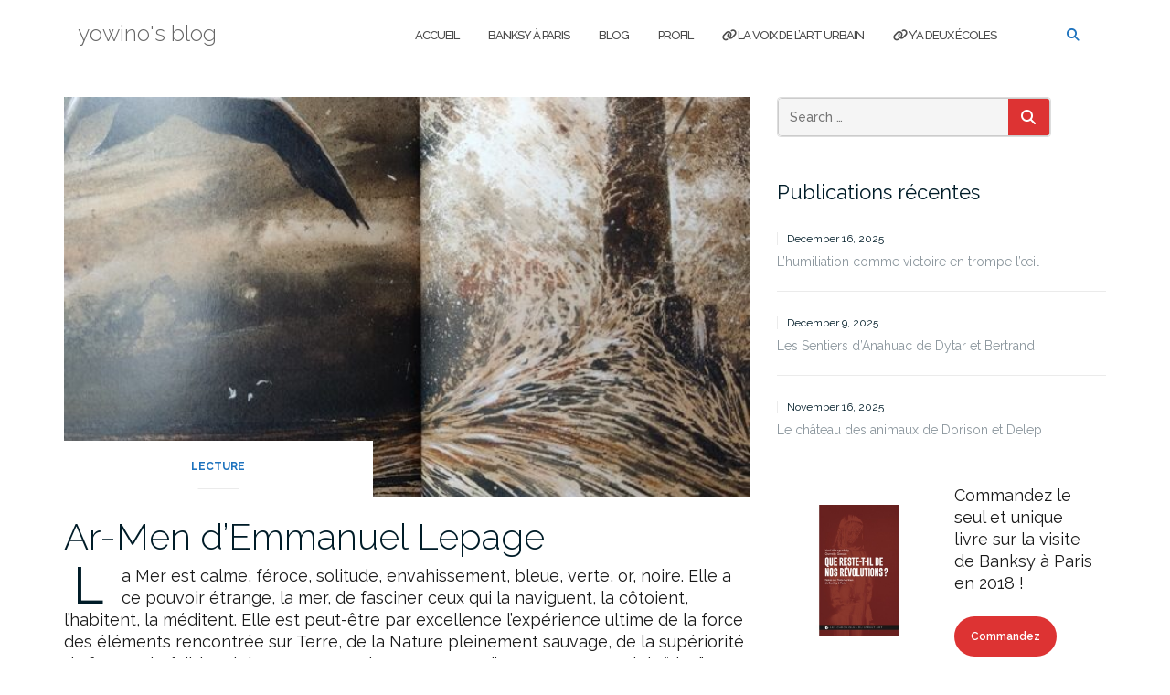

--- FILE ---
content_type: text/html; charset=UTF-8
request_url: https://yowino.com/blog/2022/11/08/lecture-ar-men-demmanuel-lepage/
body_size: 20008
content:

<!DOCTYPE html>
<html lang="en-US">
<head>
	<meta charset="UTF-8">
	<meta name="viewport" content="width=device-width, initial-scale=1">
	<link rel="profile" href="https://gmpg.org/xfn/11">
	<link rel="pingback" href="https://yowino.com/xmlrpc.php">

	<title>Ar-Men d&#8217;Emmanuel Lepage &#8211; yowino&#039;s blog</title>
<meta name='robots' content='max-image-preview:large' />
<link rel='dns-prefetch' href='//fonts.googleapis.com' />
<link rel='dns-prefetch' href='//use.fontawesome.com' />
<link rel="alternate" type="application/rss+xml" title="yowino&#039;s blog &raquo; Feed" href="https://yowino.com/feed/" />
<link rel="alternate" type="application/rss+xml" title="yowino&#039;s blog &raquo; Comments Feed" href="https://yowino.com/comments/feed/" />
<link rel="alternate" type="application/rss+xml" title="yowino&#039;s blog &raquo; Ar-Men d&#8217;Emmanuel Lepage Comments Feed" href="https://yowino.com/blog/2022/11/08/lecture-ar-men-demmanuel-lepage/feed/" />
<link rel="alternate" title="oEmbed (JSON)" type="application/json+oembed" href="https://yowino.com/wp-json/oembed/1.0/embed?url=https%3A%2F%2Fyowino.com%2Fblog%2F2022%2F11%2F08%2Flecture-ar-men-demmanuel-lepage%2F" />
<link rel="alternate" title="oEmbed (XML)" type="text/xml+oembed" href="https://yowino.com/wp-json/oembed/1.0/embed?url=https%3A%2F%2Fyowino.com%2Fblog%2F2022%2F11%2F08%2Flecture-ar-men-demmanuel-lepage%2F&#038;format=xml" />
		<!-- This site uses the Google Analytics by ExactMetrics plugin v8.11.1 - Using Analytics tracking - https://www.exactmetrics.com/ -->
							<script src="//www.googletagmanager.com/gtag/js?id=G-0YW03MCJH4"  data-cfasync="false" data-wpfc-render="false" type="text/javascript" async></script>
			<script data-cfasync="false" data-wpfc-render="false" type="text/javascript">
				var em_version = '8.11.1';
				var em_track_user = true;
				var em_no_track_reason = '';
								var ExactMetricsDefaultLocations = {"page_location":"https:\/\/yowino.com\/blog\/2022\/11\/08\/lecture-ar-men-demmanuel-lepage\/"};
								if ( typeof ExactMetricsPrivacyGuardFilter === 'function' ) {
					var ExactMetricsLocations = (typeof ExactMetricsExcludeQuery === 'object') ? ExactMetricsPrivacyGuardFilter( ExactMetricsExcludeQuery ) : ExactMetricsPrivacyGuardFilter( ExactMetricsDefaultLocations );
				} else {
					var ExactMetricsLocations = (typeof ExactMetricsExcludeQuery === 'object') ? ExactMetricsExcludeQuery : ExactMetricsDefaultLocations;
				}

								var disableStrs = [
										'ga-disable-G-0YW03MCJH4',
									];

				/* Function to detect opted out users */
				function __gtagTrackerIsOptedOut() {
					for (var index = 0; index < disableStrs.length; index++) {
						if (document.cookie.indexOf(disableStrs[index] + '=true') > -1) {
							return true;
						}
					}

					return false;
				}

				/* Disable tracking if the opt-out cookie exists. */
				if (__gtagTrackerIsOptedOut()) {
					for (var index = 0; index < disableStrs.length; index++) {
						window[disableStrs[index]] = true;
					}
				}

				/* Opt-out function */
				function __gtagTrackerOptout() {
					for (var index = 0; index < disableStrs.length; index++) {
						document.cookie = disableStrs[index] + '=true; expires=Thu, 31 Dec 2099 23:59:59 UTC; path=/';
						window[disableStrs[index]] = true;
					}
				}

				if ('undefined' === typeof gaOptout) {
					function gaOptout() {
						__gtagTrackerOptout();
					}
				}
								window.dataLayer = window.dataLayer || [];

				window.ExactMetricsDualTracker = {
					helpers: {},
					trackers: {},
				};
				if (em_track_user) {
					function __gtagDataLayer() {
						dataLayer.push(arguments);
					}

					function __gtagTracker(type, name, parameters) {
						if (!parameters) {
							parameters = {};
						}

						if (parameters.send_to) {
							__gtagDataLayer.apply(null, arguments);
							return;
						}

						if (type === 'event') {
														parameters.send_to = exactmetrics_frontend.v4_id;
							var hookName = name;
							if (typeof parameters['event_category'] !== 'undefined') {
								hookName = parameters['event_category'] + ':' + name;
							}

							if (typeof ExactMetricsDualTracker.trackers[hookName] !== 'undefined') {
								ExactMetricsDualTracker.trackers[hookName](parameters);
							} else {
								__gtagDataLayer('event', name, parameters);
							}
							
						} else {
							__gtagDataLayer.apply(null, arguments);
						}
					}

					__gtagTracker('js', new Date());
					__gtagTracker('set', {
						'developer_id.dNDMyYj': true,
											});
					if ( ExactMetricsLocations.page_location ) {
						__gtagTracker('set', ExactMetricsLocations);
					}
										__gtagTracker('config', 'G-0YW03MCJH4', {"forceSSL":"true"} );
										window.gtag = __gtagTracker;										(function () {
						/* https://developers.google.com/analytics/devguides/collection/analyticsjs/ */
						/* ga and __gaTracker compatibility shim. */
						var noopfn = function () {
							return null;
						};
						var newtracker = function () {
							return new Tracker();
						};
						var Tracker = function () {
							return null;
						};
						var p = Tracker.prototype;
						p.get = noopfn;
						p.set = noopfn;
						p.send = function () {
							var args = Array.prototype.slice.call(arguments);
							args.unshift('send');
							__gaTracker.apply(null, args);
						};
						var __gaTracker = function () {
							var len = arguments.length;
							if (len === 0) {
								return;
							}
							var f = arguments[len - 1];
							if (typeof f !== 'object' || f === null || typeof f.hitCallback !== 'function') {
								if ('send' === arguments[0]) {
									var hitConverted, hitObject = false, action;
									if ('event' === arguments[1]) {
										if ('undefined' !== typeof arguments[3]) {
											hitObject = {
												'eventAction': arguments[3],
												'eventCategory': arguments[2],
												'eventLabel': arguments[4],
												'value': arguments[5] ? arguments[5] : 1,
											}
										}
									}
									if ('pageview' === arguments[1]) {
										if ('undefined' !== typeof arguments[2]) {
											hitObject = {
												'eventAction': 'page_view',
												'page_path': arguments[2],
											}
										}
									}
									if (typeof arguments[2] === 'object') {
										hitObject = arguments[2];
									}
									if (typeof arguments[5] === 'object') {
										Object.assign(hitObject, arguments[5]);
									}
									if ('undefined' !== typeof arguments[1].hitType) {
										hitObject = arguments[1];
										if ('pageview' === hitObject.hitType) {
											hitObject.eventAction = 'page_view';
										}
									}
									if (hitObject) {
										action = 'timing' === arguments[1].hitType ? 'timing_complete' : hitObject.eventAction;
										hitConverted = mapArgs(hitObject);
										__gtagTracker('event', action, hitConverted);
									}
								}
								return;
							}

							function mapArgs(args) {
								var arg, hit = {};
								var gaMap = {
									'eventCategory': 'event_category',
									'eventAction': 'event_action',
									'eventLabel': 'event_label',
									'eventValue': 'event_value',
									'nonInteraction': 'non_interaction',
									'timingCategory': 'event_category',
									'timingVar': 'name',
									'timingValue': 'value',
									'timingLabel': 'event_label',
									'page': 'page_path',
									'location': 'page_location',
									'title': 'page_title',
									'referrer' : 'page_referrer',
								};
								for (arg in args) {
																		if (!(!args.hasOwnProperty(arg) || !gaMap.hasOwnProperty(arg))) {
										hit[gaMap[arg]] = args[arg];
									} else {
										hit[arg] = args[arg];
									}
								}
								return hit;
							}

							try {
								f.hitCallback();
							} catch (ex) {
							}
						};
						__gaTracker.create = newtracker;
						__gaTracker.getByName = newtracker;
						__gaTracker.getAll = function () {
							return [];
						};
						__gaTracker.remove = noopfn;
						__gaTracker.loaded = true;
						window['__gaTracker'] = __gaTracker;
					})();
									} else {
										console.log("");
					(function () {
						function __gtagTracker() {
							return null;
						}

						window['__gtagTracker'] = __gtagTracker;
						window['gtag'] = __gtagTracker;
					})();
									}
			</script>
							<!-- / Google Analytics by ExactMetrics -->
		<style id='wp-img-auto-sizes-contain-inline-css' type='text/css'>
img:is([sizes=auto i],[sizes^="auto," i]){contain-intrinsic-size:3000px 1500px}
/*# sourceURL=wp-img-auto-sizes-contain-inline-css */
</style>
<style id='wp-emoji-styles-inline-css' type='text/css'>

	img.wp-smiley, img.emoji {
		display: inline !important;
		border: none !important;
		box-shadow: none !important;
		height: 1em !important;
		width: 1em !important;
		margin: 0 0.07em !important;
		vertical-align: -0.1em !important;
		background: none !important;
		padding: 0 !important;
	}
/*# sourceURL=wp-emoji-styles-inline-css */
</style>
<link rel='stylesheet' id='wp-block-library-css' href='https://yowino.com/wp-includes/css/dist/block-library/style.min.css?ver=6.9' type='text/css' media='all' />
<style id='wp-block-button-inline-css' type='text/css'>
.wp-block-button__link{align-content:center;box-sizing:border-box;cursor:pointer;display:inline-block;height:100%;text-align:center;word-break:break-word}.wp-block-button__link.aligncenter{text-align:center}.wp-block-button__link.alignright{text-align:right}:where(.wp-block-button__link){border-radius:9999px;box-shadow:none;padding:calc(.667em + 2px) calc(1.333em + 2px);text-decoration:none}.wp-block-button[style*=text-decoration] .wp-block-button__link{text-decoration:inherit}.wp-block-buttons>.wp-block-button.has-custom-width{max-width:none}.wp-block-buttons>.wp-block-button.has-custom-width .wp-block-button__link{width:100%}.wp-block-buttons>.wp-block-button.has-custom-font-size .wp-block-button__link{font-size:inherit}.wp-block-buttons>.wp-block-button.wp-block-button__width-25{width:calc(25% - var(--wp--style--block-gap, .5em)*.75)}.wp-block-buttons>.wp-block-button.wp-block-button__width-50{width:calc(50% - var(--wp--style--block-gap, .5em)*.5)}.wp-block-buttons>.wp-block-button.wp-block-button__width-75{width:calc(75% - var(--wp--style--block-gap, .5em)*.25)}.wp-block-buttons>.wp-block-button.wp-block-button__width-100{flex-basis:100%;width:100%}.wp-block-buttons.is-vertical>.wp-block-button.wp-block-button__width-25{width:25%}.wp-block-buttons.is-vertical>.wp-block-button.wp-block-button__width-50{width:50%}.wp-block-buttons.is-vertical>.wp-block-button.wp-block-button__width-75{width:75%}.wp-block-button.is-style-squared,.wp-block-button__link.wp-block-button.is-style-squared{border-radius:0}.wp-block-button.no-border-radius,.wp-block-button__link.no-border-radius{border-radius:0!important}:root :where(.wp-block-button .wp-block-button__link.is-style-outline),:root :where(.wp-block-button.is-style-outline>.wp-block-button__link){border:2px solid;padding:.667em 1.333em}:root :where(.wp-block-button .wp-block-button__link.is-style-outline:not(.has-text-color)),:root :where(.wp-block-button.is-style-outline>.wp-block-button__link:not(.has-text-color)){color:currentColor}:root :where(.wp-block-button .wp-block-button__link.is-style-outline:not(.has-background)),:root :where(.wp-block-button.is-style-outline>.wp-block-button__link:not(.has-background)){background-color:initial;background-image:none}
/*# sourceURL=https://yowino.com/wp-includes/blocks/button/style.min.css */
</style>
<style id='wp-block-media-text-inline-css' type='text/css'>
.wp-block-media-text{box-sizing:border-box;
  /*!rtl:begin:ignore*/direction:ltr;
  /*!rtl:end:ignore*/display:grid;grid-template-columns:50% 1fr;grid-template-rows:auto}.wp-block-media-text.has-media-on-the-right{grid-template-columns:1fr 50%}.wp-block-media-text.is-vertically-aligned-top>.wp-block-media-text__content,.wp-block-media-text.is-vertically-aligned-top>.wp-block-media-text__media{align-self:start}.wp-block-media-text.is-vertically-aligned-center>.wp-block-media-text__content,.wp-block-media-text.is-vertically-aligned-center>.wp-block-media-text__media,.wp-block-media-text>.wp-block-media-text__content,.wp-block-media-text>.wp-block-media-text__media{align-self:center}.wp-block-media-text.is-vertically-aligned-bottom>.wp-block-media-text__content,.wp-block-media-text.is-vertically-aligned-bottom>.wp-block-media-text__media{align-self:end}.wp-block-media-text>.wp-block-media-text__media{
  /*!rtl:begin:ignore*/grid-column:1;grid-row:1;
  /*!rtl:end:ignore*/margin:0}.wp-block-media-text>.wp-block-media-text__content{direction:ltr;
  /*!rtl:begin:ignore*/grid-column:2;grid-row:1;
  /*!rtl:end:ignore*/padding:0 8%;word-break:break-word}.wp-block-media-text.has-media-on-the-right>.wp-block-media-text__media{
  /*!rtl:begin:ignore*/grid-column:2;grid-row:1
  /*!rtl:end:ignore*/}.wp-block-media-text.has-media-on-the-right>.wp-block-media-text__content{
  /*!rtl:begin:ignore*/grid-column:1;grid-row:1
  /*!rtl:end:ignore*/}.wp-block-media-text__media a{display:block}.wp-block-media-text__media img,.wp-block-media-text__media video{height:auto;max-width:unset;vertical-align:middle;width:100%}.wp-block-media-text.is-image-fill>.wp-block-media-text__media{background-size:cover;height:100%;min-height:250px}.wp-block-media-text.is-image-fill>.wp-block-media-text__media>a{display:block;height:100%}.wp-block-media-text.is-image-fill>.wp-block-media-text__media img{height:1px;margin:-1px;overflow:hidden;padding:0;position:absolute;width:1px;clip:rect(0,0,0,0);border:0}.wp-block-media-text.is-image-fill-element>.wp-block-media-text__media{height:100%;min-height:250px}.wp-block-media-text.is-image-fill-element>.wp-block-media-text__media>a{display:block;height:100%}.wp-block-media-text.is-image-fill-element>.wp-block-media-text__media img{height:100%;object-fit:cover;width:100%}@media (max-width:600px){.wp-block-media-text.is-stacked-on-mobile{grid-template-columns:100%!important}.wp-block-media-text.is-stacked-on-mobile>.wp-block-media-text__media{grid-column:1;grid-row:1}.wp-block-media-text.is-stacked-on-mobile>.wp-block-media-text__content{grid-column:1;grid-row:2}}
/*# sourceURL=https://yowino.com/wp-includes/blocks/media-text/style.min.css */
</style>
<style id='wp-block-buttons-inline-css' type='text/css'>
.wp-block-buttons{box-sizing:border-box}.wp-block-buttons.is-vertical{flex-direction:column}.wp-block-buttons.is-vertical>.wp-block-button:last-child{margin-bottom:0}.wp-block-buttons>.wp-block-button{display:inline-block;margin:0}.wp-block-buttons.is-content-justification-left{justify-content:flex-start}.wp-block-buttons.is-content-justification-left.is-vertical{align-items:flex-start}.wp-block-buttons.is-content-justification-center{justify-content:center}.wp-block-buttons.is-content-justification-center.is-vertical{align-items:center}.wp-block-buttons.is-content-justification-right{justify-content:flex-end}.wp-block-buttons.is-content-justification-right.is-vertical{align-items:flex-end}.wp-block-buttons.is-content-justification-space-between{justify-content:space-between}.wp-block-buttons.aligncenter{text-align:center}.wp-block-buttons:not(.is-content-justification-space-between,.is-content-justification-right,.is-content-justification-left,.is-content-justification-center) .wp-block-button.aligncenter{margin-left:auto;margin-right:auto;width:100%}.wp-block-buttons[style*=text-decoration] .wp-block-button,.wp-block-buttons[style*=text-decoration] .wp-block-button__link{text-decoration:inherit}.wp-block-buttons.has-custom-font-size .wp-block-button__link{font-size:inherit}.wp-block-buttons .wp-block-button__link{width:100%}.wp-block-button.aligncenter{text-align:center}
/*# sourceURL=https://yowino.com/wp-includes/blocks/buttons/style.min.css */
</style>
<style id='wp-block-tag-cloud-inline-css' type='text/css'>
.wp-block-tag-cloud{box-sizing:border-box}.wp-block-tag-cloud.aligncenter{justify-content:center;text-align:center}.wp-block-tag-cloud a{display:inline-block;margin-right:5px}.wp-block-tag-cloud span{display:inline-block;margin-left:5px;text-decoration:none}:root :where(.wp-block-tag-cloud.is-style-outline){display:flex;flex-wrap:wrap;gap:1ch}:root :where(.wp-block-tag-cloud.is-style-outline a){border:1px solid;font-size:unset!important;margin-right:0;padding:1ch 2ch;text-decoration:none!important}
/*# sourceURL=https://yowino.com/wp-includes/blocks/tag-cloud/style.min.css */
</style>
<style id='wp-block-paragraph-inline-css' type='text/css'>
.is-small-text{font-size:.875em}.is-regular-text{font-size:1em}.is-large-text{font-size:2.25em}.is-larger-text{font-size:3em}.has-drop-cap:not(:focus):first-letter{float:left;font-size:8.4em;font-style:normal;font-weight:100;line-height:.68;margin:.05em .1em 0 0;text-transform:uppercase}body.rtl .has-drop-cap:not(:focus):first-letter{float:none;margin-left:.1em}p.has-drop-cap.has-background{overflow:hidden}:root :where(p.has-background){padding:1.25em 2.375em}:where(p.has-text-color:not(.has-link-color)) a{color:inherit}p.has-text-align-left[style*="writing-mode:vertical-lr"],p.has-text-align-right[style*="writing-mode:vertical-rl"]{rotate:180deg}
/*# sourceURL=https://yowino.com/wp-includes/blocks/paragraph/style.min.css */
</style>
<style id='global-styles-inline-css' type='text/css'>
:root{--wp--preset--aspect-ratio--square: 1;--wp--preset--aspect-ratio--4-3: 4/3;--wp--preset--aspect-ratio--3-4: 3/4;--wp--preset--aspect-ratio--3-2: 3/2;--wp--preset--aspect-ratio--2-3: 2/3;--wp--preset--aspect-ratio--16-9: 16/9;--wp--preset--aspect-ratio--9-16: 9/16;--wp--preset--color--black: #000000;--wp--preset--color--cyan-bluish-gray: #abb8c3;--wp--preset--color--white: #ffffff;--wp--preset--color--pale-pink: #f78da7;--wp--preset--color--vivid-red: #cf2e2e;--wp--preset--color--luminous-vivid-orange: #ff6900;--wp--preset--color--luminous-vivid-amber: #fcb900;--wp--preset--color--light-green-cyan: #7bdcb5;--wp--preset--color--vivid-green-cyan: #00d084;--wp--preset--color--pale-cyan-blue: #8ed1fc;--wp--preset--color--vivid-cyan-blue: #0693e3;--wp--preset--color--vivid-purple: #9b51e0;--wp--preset--gradient--vivid-cyan-blue-to-vivid-purple: linear-gradient(135deg,rgb(6,147,227) 0%,rgb(155,81,224) 100%);--wp--preset--gradient--light-green-cyan-to-vivid-green-cyan: linear-gradient(135deg,rgb(122,220,180) 0%,rgb(0,208,130) 100%);--wp--preset--gradient--luminous-vivid-amber-to-luminous-vivid-orange: linear-gradient(135deg,rgb(252,185,0) 0%,rgb(255,105,0) 100%);--wp--preset--gradient--luminous-vivid-orange-to-vivid-red: linear-gradient(135deg,rgb(255,105,0) 0%,rgb(207,46,46) 100%);--wp--preset--gradient--very-light-gray-to-cyan-bluish-gray: linear-gradient(135deg,rgb(238,238,238) 0%,rgb(169,184,195) 100%);--wp--preset--gradient--cool-to-warm-spectrum: linear-gradient(135deg,rgb(74,234,220) 0%,rgb(151,120,209) 20%,rgb(207,42,186) 40%,rgb(238,44,130) 60%,rgb(251,105,98) 80%,rgb(254,248,76) 100%);--wp--preset--gradient--blush-light-purple: linear-gradient(135deg,rgb(255,206,236) 0%,rgb(152,150,240) 100%);--wp--preset--gradient--blush-bordeaux: linear-gradient(135deg,rgb(254,205,165) 0%,rgb(254,45,45) 50%,rgb(107,0,62) 100%);--wp--preset--gradient--luminous-dusk: linear-gradient(135deg,rgb(255,203,112) 0%,rgb(199,81,192) 50%,rgb(65,88,208) 100%);--wp--preset--gradient--pale-ocean: linear-gradient(135deg,rgb(255,245,203) 0%,rgb(182,227,212) 50%,rgb(51,167,181) 100%);--wp--preset--gradient--electric-grass: linear-gradient(135deg,rgb(202,248,128) 0%,rgb(113,206,126) 100%);--wp--preset--gradient--midnight: linear-gradient(135deg,rgb(2,3,129) 0%,rgb(40,116,252) 100%);--wp--preset--font-size--small: 13px;--wp--preset--font-size--medium: 20px;--wp--preset--font-size--large: 36px;--wp--preset--font-size--x-large: 42px;--wp--preset--spacing--20: 0.44rem;--wp--preset--spacing--30: 0.67rem;--wp--preset--spacing--40: 1rem;--wp--preset--spacing--50: 1.5rem;--wp--preset--spacing--60: 2.25rem;--wp--preset--spacing--70: 3.38rem;--wp--preset--spacing--80: 5.06rem;--wp--preset--shadow--natural: 6px 6px 9px rgba(0, 0, 0, 0.2);--wp--preset--shadow--deep: 12px 12px 50px rgba(0, 0, 0, 0.4);--wp--preset--shadow--sharp: 6px 6px 0px rgba(0, 0, 0, 0.2);--wp--preset--shadow--outlined: 6px 6px 0px -3px rgb(255, 255, 255), 6px 6px rgb(0, 0, 0);--wp--preset--shadow--crisp: 6px 6px 0px rgb(0, 0, 0);}:where(.is-layout-flex){gap: 0.5em;}:where(.is-layout-grid){gap: 0.5em;}body .is-layout-flex{display: flex;}.is-layout-flex{flex-wrap: wrap;align-items: center;}.is-layout-flex > :is(*, div){margin: 0;}body .is-layout-grid{display: grid;}.is-layout-grid > :is(*, div){margin: 0;}:where(.wp-block-columns.is-layout-flex){gap: 2em;}:where(.wp-block-columns.is-layout-grid){gap: 2em;}:where(.wp-block-post-template.is-layout-flex){gap: 1.25em;}:where(.wp-block-post-template.is-layout-grid){gap: 1.25em;}.has-black-color{color: var(--wp--preset--color--black) !important;}.has-cyan-bluish-gray-color{color: var(--wp--preset--color--cyan-bluish-gray) !important;}.has-white-color{color: var(--wp--preset--color--white) !important;}.has-pale-pink-color{color: var(--wp--preset--color--pale-pink) !important;}.has-vivid-red-color{color: var(--wp--preset--color--vivid-red) !important;}.has-luminous-vivid-orange-color{color: var(--wp--preset--color--luminous-vivid-orange) !important;}.has-luminous-vivid-amber-color{color: var(--wp--preset--color--luminous-vivid-amber) !important;}.has-light-green-cyan-color{color: var(--wp--preset--color--light-green-cyan) !important;}.has-vivid-green-cyan-color{color: var(--wp--preset--color--vivid-green-cyan) !important;}.has-pale-cyan-blue-color{color: var(--wp--preset--color--pale-cyan-blue) !important;}.has-vivid-cyan-blue-color{color: var(--wp--preset--color--vivid-cyan-blue) !important;}.has-vivid-purple-color{color: var(--wp--preset--color--vivid-purple) !important;}.has-black-background-color{background-color: var(--wp--preset--color--black) !important;}.has-cyan-bluish-gray-background-color{background-color: var(--wp--preset--color--cyan-bluish-gray) !important;}.has-white-background-color{background-color: var(--wp--preset--color--white) !important;}.has-pale-pink-background-color{background-color: var(--wp--preset--color--pale-pink) !important;}.has-vivid-red-background-color{background-color: var(--wp--preset--color--vivid-red) !important;}.has-luminous-vivid-orange-background-color{background-color: var(--wp--preset--color--luminous-vivid-orange) !important;}.has-luminous-vivid-amber-background-color{background-color: var(--wp--preset--color--luminous-vivid-amber) !important;}.has-light-green-cyan-background-color{background-color: var(--wp--preset--color--light-green-cyan) !important;}.has-vivid-green-cyan-background-color{background-color: var(--wp--preset--color--vivid-green-cyan) !important;}.has-pale-cyan-blue-background-color{background-color: var(--wp--preset--color--pale-cyan-blue) !important;}.has-vivid-cyan-blue-background-color{background-color: var(--wp--preset--color--vivid-cyan-blue) !important;}.has-vivid-purple-background-color{background-color: var(--wp--preset--color--vivid-purple) !important;}.has-black-border-color{border-color: var(--wp--preset--color--black) !important;}.has-cyan-bluish-gray-border-color{border-color: var(--wp--preset--color--cyan-bluish-gray) !important;}.has-white-border-color{border-color: var(--wp--preset--color--white) !important;}.has-pale-pink-border-color{border-color: var(--wp--preset--color--pale-pink) !important;}.has-vivid-red-border-color{border-color: var(--wp--preset--color--vivid-red) !important;}.has-luminous-vivid-orange-border-color{border-color: var(--wp--preset--color--luminous-vivid-orange) !important;}.has-luminous-vivid-amber-border-color{border-color: var(--wp--preset--color--luminous-vivid-amber) !important;}.has-light-green-cyan-border-color{border-color: var(--wp--preset--color--light-green-cyan) !important;}.has-vivid-green-cyan-border-color{border-color: var(--wp--preset--color--vivid-green-cyan) !important;}.has-pale-cyan-blue-border-color{border-color: var(--wp--preset--color--pale-cyan-blue) !important;}.has-vivid-cyan-blue-border-color{border-color: var(--wp--preset--color--vivid-cyan-blue) !important;}.has-vivid-purple-border-color{border-color: var(--wp--preset--color--vivid-purple) !important;}.has-vivid-cyan-blue-to-vivid-purple-gradient-background{background: var(--wp--preset--gradient--vivid-cyan-blue-to-vivid-purple) !important;}.has-light-green-cyan-to-vivid-green-cyan-gradient-background{background: var(--wp--preset--gradient--light-green-cyan-to-vivid-green-cyan) !important;}.has-luminous-vivid-amber-to-luminous-vivid-orange-gradient-background{background: var(--wp--preset--gradient--luminous-vivid-amber-to-luminous-vivid-orange) !important;}.has-luminous-vivid-orange-to-vivid-red-gradient-background{background: var(--wp--preset--gradient--luminous-vivid-orange-to-vivid-red) !important;}.has-very-light-gray-to-cyan-bluish-gray-gradient-background{background: var(--wp--preset--gradient--very-light-gray-to-cyan-bluish-gray) !important;}.has-cool-to-warm-spectrum-gradient-background{background: var(--wp--preset--gradient--cool-to-warm-spectrum) !important;}.has-blush-light-purple-gradient-background{background: var(--wp--preset--gradient--blush-light-purple) !important;}.has-blush-bordeaux-gradient-background{background: var(--wp--preset--gradient--blush-bordeaux) !important;}.has-luminous-dusk-gradient-background{background: var(--wp--preset--gradient--luminous-dusk) !important;}.has-pale-ocean-gradient-background{background: var(--wp--preset--gradient--pale-ocean) !important;}.has-electric-grass-gradient-background{background: var(--wp--preset--gradient--electric-grass) !important;}.has-midnight-gradient-background{background: var(--wp--preset--gradient--midnight) !important;}.has-small-font-size{font-size: var(--wp--preset--font-size--small) !important;}.has-medium-font-size{font-size: var(--wp--preset--font-size--medium) !important;}.has-large-font-size{font-size: var(--wp--preset--font-size--large) !important;}.has-x-large-font-size{font-size: var(--wp--preset--font-size--x-large) !important;}
/*# sourceURL=global-styles-inline-css */
</style>

<style id='classic-theme-styles-inline-css' type='text/css'>
/*! This file is auto-generated */
.wp-block-button__link{color:#fff;background-color:#32373c;border-radius:9999px;box-shadow:none;text-decoration:none;padding:calc(.667em + 2px) calc(1.333em + 2px);font-size:1.125em}.wp-block-file__button{background:#32373c;color:#fff;text-decoration:none}
/*# sourceURL=/wp-includes/css/classic-themes.min.css */
</style>
<style id='font-awesome-svg-styles-default-inline-css' type='text/css'>
.svg-inline--fa {
  display: inline-block;
  height: 1em;
  overflow: visible;
  vertical-align: -.125em;
}
/*# sourceURL=font-awesome-svg-styles-default-inline-css */
</style>
<link rel='stylesheet' id='font-awesome-svg-styles-css' href='https://yowino.com/wp-content/uploads/font-awesome/v6.2.0/css/svg-with-js.css' type='text/css' media='all' />
<style id='font-awesome-svg-styles-inline-css' type='text/css'>
   .wp-block-font-awesome-icon svg::before,
   .wp-rich-text-font-awesome-icon svg::before {content: unset;}
/*# sourceURL=font-awesome-svg-styles-inline-css */
</style>
<link rel='stylesheet' id='pra_TestimonialsCss-css' href='https://yowino.com/wp-content/plugins/awesome-testimonials/css/pra_testimonial.css?ver=6.9' type='text/css' media='all' />
<link rel='stylesheet' id='bootstrap-css' href='https://yowino.com/wp-content/themes/shapely/assets/css/bootstrap.min.css?ver=6.9' type='text/css' media='all' />
<link rel='stylesheet' id='font-awesome-css' href='https://yowino.com/wp-content/themes/shapely/assets/css/fontawesome6/all.min.css?ver=6.9' type='text/css' media='all' />
<link rel='stylesheet' id='shapely-fonts-css' href='//fonts.googleapis.com/css?family=Raleway%3A100%2C300%2C400%2C500%2C600%2C700&#038;display=swap&#038;ver=6.9' type='text/css' media='all' />
<link rel='stylesheet' id='flexslider-css' href='https://yowino.com/wp-content/themes/shapely/assets/css/flexslider.css?ver=6.9' type='text/css' media='all' />
<link rel='stylesheet' id='shapely-style-css' href='https://yowino.com/wp-content/themes/shapely/style.css?ver=6.9' type='text/css' media='all' />
<link rel='stylesheet' id='shapely-custom-css' href='https://yowino.com/wp-content/themes/shapely/assets/css/custom.css?ver=6.9' type='text/css' media='all' />
<link rel='stylesheet' id='owl.carousel-css' href='https://yowino.com/wp-content/themes/shapely/assets/js/owl-carousel/owl.carousel.min.css?ver=6.9' type='text/css' media='all' />
<link rel='stylesheet' id='owl.carousel.theme-css' href='https://yowino.com/wp-content/themes/shapely/assets/js/owl-carousel/owl.theme.default.css?ver=6.9' type='text/css' media='all' />
<link rel='stylesheet' id='font-awesome-official-css' href='https://use.fontawesome.com/releases/v6.2.0/css/all.css' type='text/css' media='all' integrity="sha384-SOnAn/m2fVJCwnbEYgD4xzrPtvsXdElhOVvR8ND1YjB5nhGNwwf7nBQlhfAwHAZC" crossorigin="anonymous" />
<link rel='stylesheet' id='font-awesome-official-v4shim-css' href='https://use.fontawesome.com/releases/v6.2.0/css/v4-shims.css' type='text/css' media='all' integrity="sha384-MAgG0MNwzSXBbmOw4KK9yjMrRaUNSCk3WoZPkzVC1rmhXzerY4gqk/BLNYtdOFCO" crossorigin="anonymous" />
<script type="text/javascript" src="https://yowino.com/wp-content/plugins/google-analytics-dashboard-for-wp/assets/js/frontend-gtag.min.js?ver=8.11.1" id="exactmetrics-frontend-script-js" async="async" data-wp-strategy="async"></script>
<script data-cfasync="false" data-wpfc-render="false" type="text/javascript" id='exactmetrics-frontend-script-js-extra'>/* <![CDATA[ */
var exactmetrics_frontend = {"js_events_tracking":"true","download_extensions":"zip,mp3,mpeg,pdf,docx,pptx,xlsx,rar","inbound_paths":"[{\"path\":\"\\\/go\\\/\",\"label\":\"affiliate\"},{\"path\":\"\\\/recommend\\\/\",\"label\":\"affiliate\"}]","home_url":"https:\/\/yowino.com","hash_tracking":"false","v4_id":"G-0YW03MCJH4"};/* ]]> */
</script>
<script type="text/javascript" src="https://yowino.com/wp-includes/js/jquery/jquery.min.js?ver=3.7.1" id="jquery-core-js"></script>
<script type="text/javascript" src="https://yowino.com/wp-includes/js/jquery/jquery-migrate.min.js?ver=3.4.1" id="jquery-migrate-js"></script>
<script type="text/javascript" src="https://yowino.com/wp-content/plugins/awesome-testimonials/js/jquery.carouFredSel-6.2.1.js?ver=6.9" id="pra_TestimonialMinCss-js"></script>
<script type="text/javascript" src="https://yowino.com/wp-content/plugins/awesome-testimonials/js/pra_testimonials.js?ver=6.9" id="pra_TestimonialsJs-js"></script>
<link rel="https://api.w.org/" href="https://yowino.com/wp-json/" /><link rel="alternate" title="JSON" type="application/json" href="https://yowino.com/wp-json/wp/v2/posts/322" /><link rel="EditURI" type="application/rsd+xml" title="RSD" href="https://yowino.com/xmlrpc.php?rsd" />
<link rel="canonical" href="https://yowino.com/blog/2022/11/08/lecture-ar-men-demmanuel-lepage/" />
<link rel='shortlink' href='https://yowino.com/?p=322' />
<style type="text/css">a, .image-bg a, .contact-section .social-icons li a, a:visited, .footer .footer-credits a, .post-content .post-meta li a, .post-content .shapely-category a, .module.widget-handle i {color:#1e73be }a:hover,
				a:active,
				a:focus,
				.post-title a:hover,
				.post-title a:focus,
				.image-bg a:hover,
				.image-bg a:focus,
				.contact-section .social-icons li a:hover,
				.contact-section .social-icons li a:focus,
				.footer .footer-credits a:hover,
				.footer .footer-credits a:focus,
				.post-content .post-meta li a:hover,
				.post-content .post-meta li a:focus,
				.widget.widget_recent_entries ul li a:focus,
				.widget.widget_recent_entries ul li a:hover,
				.widget.widget_recent_comments ul li .comment-author-link a:focus,
				.widget.widget_recent_comments ul li .comment-author-link a:hover,
				.widget.widget_archive > div ul li a:focus,
				.widget.widget_archive > div ul li a:hover,
				.widget.widget_archive ul li a:focus,
				.widget.widget_archive ul li a:hover,
				.widget.widget_categories > div ul li a:focus,
				.widget.widget_categories > div ul li a:hover,
				.widget.widget_categories ul li a:focus,
				.widget.widget_categories ul li a:hover,
				.widget.widget_meta > div ul li a:focus,
				.widget.widget_meta > div ul li a:hover,
				.widget.widget_meta ul li a:focus,
				.widget.widget_meta ul li a:hover,
				.widget.widget_pages > div ul li a:focus,
				.widget.widget_pages > div ul li a:hover,
				.widget.widget_pages ul li a:focus,
				.widget.widget_pages ul li a:hover,
				.widget.widget_nav_menu > div ul li a:focus,
				.widget.widget_nav_menu > div ul li a:hover,
				.widget.widget_nav_menu ul li a:focus,
				.widget.widget_nav_menu ul li a:hover,
				.widget.widget_nav_menu .menu > li a:focus,
				.widget.widget_nav_menu .menu > li a:hover,
				.widget.widget_tag_cloud a:focus,
				.widget.widget_tag_cloud a:hover,
				.widget_product_categories ul.product-categories li a:hover,
				.widget_product_categories ul.product-categories li a:focus,
				.widget_product_tag_cloud .tagcloud a:hover,
				.widget_product_tag_cloud .tagcloud a:focus,
				.widget_products .product_list_widget a:hover,
				.widget_products .product_list_widget a:focus,
				.woocommerce.widget ul.cart_list li a:hover,
				.woocommerce.widget ul.cart_list li a:focus,
				.woocommerce.widget ul.product_list_widget li a:hover,
				.woocommerce.widget ul.product_list_widget li a:focus,
				.woocommerce .widget_layered_nav_filters ul li a:hover,
				.woocommerce .widget_layered_nav_filters ul li a:focus,
				.woocommerce .widget_layered_nav ul li a:hover,
				.woocommerce .widget_layered_nav ul li a:focus,
				.main-navigation .menu > li > ul li:hover > a,
				.main-navigation .menu > li > ul li:focus > a,
				.main-navigation .menu > li > ul .dropdown:hover:after,
				.main-navigation .menu > li > ul .dropdown:focus:after,
				.main-navigation .menu > li > ul li.menu-item-has-children:hover:after,
				.main-navigation .menu > li > ul li.menu-item-has-children:focus:after,
				.main-navigation .menu li a:focus,
				.main-navigation .menu li:focus > a,
				.main-navigation .menu > li > ul li a:focus,
				.post-content .shapely-category a:hover,
				.post-content .shapely-category a:focus,
				.main-navigation .menu li:hover > a,
				.main-navigation .menu li:focus > a,
				.main-navigation .menu > li:hover:after,
				.main-navigation .menu > li:focus-within:after,
				.bg-dark .social-list a:hover,
				.bg-dark .social-list a:focus,
				.shapely-social .shapely-social-icon:hover,
				.shapely-social .shapely-social-icon:focus { color: #4120f9;}.btn-filled, .btn-filled:visited, .woocommerce #respond input#submit.alt,
          .woocommerce a.button.alt, .woocommerce button.button.alt,
          .woocommerce input.button.alt, .woocommerce #respond input#submit,
          .woocommerce a.button, .woocommerce button.button,
          .woocommerce input.button,
          .video-widget .video-controls button,
          input[type="submit"],
          button[type="submit"],
          .post-content .more-link { background:#dd3333 !important; border: 2px solid #dd3333 !important;}.shapely_home_parallax > section:not(.image-bg) .btn-white { color:#dd3333 !important; border: 2px solid #dd3333 !important; }.page-title-section .page-title {color:#ffffff !important; }</style><link rel="icon" href="https://yowino.com/wp-content/uploads/2022/11/cropped-banksy-napoleon-david-avenue-flandres-32x32.jpg" sizes="32x32" />
<link rel="icon" href="https://yowino.com/wp-content/uploads/2022/11/cropped-banksy-napoleon-david-avenue-flandres-192x192.jpg" sizes="192x192" />
<link rel="apple-touch-icon" href="https://yowino.com/wp-content/uploads/2022/11/cropped-banksy-napoleon-david-avenue-flandres-180x180.jpg" />
<meta name="msapplication-TileImage" content="https://yowino.com/wp-content/uploads/2022/11/cropped-banksy-napoleon-david-avenue-flandres-270x270.jpg" />
		<style type="text/css" id="wp-custom-css">
			body {
    -webkit-font-smoothing: antialiased;
    -moz-osx-font-smoothing: grayscale;
    font-size: 18px;
		color: #191919;
	}
	
	.wp-block-button__link {
    color: #fff;
    background-color: #32373c;
    border-radius: 9999px;
    box-shadow: none;
    text-decoration: none;
    padding: calc(0.667em + 2px) calc(1.333em + 2px);
    font-size: 12px;
}

		</style>
		<link rel='stylesheet' id='yasrcss-css' href='https://yowino.com/wp-content/plugins/yet-another-stars-rating/includes/css/yasr.css?ver=3.4.15' type='text/css' media='all' />
<style id='yasrcss-inline-css' type='text/css'>

            .yasr-star-rating {
                background-image: url('https://yowino.com/wp-content/plugins/yet-another-stars-rating/includes/img/star_2.svg');
            }
            .yasr-star-rating .yasr-star-value {
                background: url('https://yowino.com/wp-content/plugins/yet-another-stars-rating/includes/img/star_3.svg') ;
            }
.yasr-rankings td {
	text-transform: initial;
	font-size: 14px;
	display: inline-block;
	width: 100%;
}

.yasr-rankings-td-colored {
    background: #ffffff;
}

.yasr-rankings a {
    color: #8c979e;
	font-weight: 400;

}

.yasr-rankings a:hover {
    color: #745cf9;
    cursor: pointer;
}

.yasr-star-rating {
    display: block;
}

.yasr-auto-insert-overall {
    margin-top: 50px;
}

.yasr-auto-insert-visitor {
    margin-top: 10px;
    margin-block-end: 50px;
}

            .yasr-star-rating {
                background-image: url('https://yowino.com/wp-content/plugins/yet-another-stars-rating/includes/img/star_2.svg');
            }
            .yasr-star-rating .yasr-star-value {
                background: url('https://yowino.com/wp-content/plugins/yet-another-stars-rating/includes/img/star_3.svg') ;
            }
.yasr-rankings td {
	text-transform: initial;
	font-size: 14px;
	display: inline-block;
	width: 100%;
}

.yasr-rankings-td-colored {
    background: #ffffff;
}

.yasr-rankings a {
    color: #8c979e;
	font-weight: 400;

}

.yasr-rankings a:hover {
    color: #745cf9;
    cursor: pointer;
}

.yasr-star-rating {
    display: block;
}

.yasr-auto-insert-overall {
    margin-top: 50px;
}

.yasr-auto-insert-visitor {
    margin-top: 10px;
    margin-block-end: 50px;
}

            .yasr-star-rating {
                background-image: url('https://yowino.com/wp-content/plugins/yet-another-stars-rating/includes/img/star_2.svg');
            }
            .yasr-star-rating .yasr-star-value {
                background: url('https://yowino.com/wp-content/plugins/yet-another-stars-rating/includes/img/star_3.svg') ;
            }
.yasr-rankings td {
	text-transform: initial;
	font-size: 14px;
	display: inline-block;
	width: 100%;
}

.yasr-rankings-td-colored {
    background: #ffffff;
}

.yasr-rankings a {
    color: #8c979e;
	font-weight: 400;

}

.yasr-rankings a:hover {
    color: #745cf9;
    cursor: pointer;
}

.yasr-star-rating {
    display: block;
}

.yasr-auto-insert-overall {
    margin-top: 50px;
}

.yasr-auto-insert-visitor {
    margin-top: 10px;
    margin-block-end: 50px;
}
/*# sourceURL=yasrcss-inline-css */
</style>
<link rel='stylesheet' id='yasrcsslightscheme-css' href='https://yowino.com/wp-content/plugins/yet-another-stars-rating/includes/css/yasr-table-light.css?ver=3.4.15' type='text/css' media='all' />
</head>

<body class="wp-singular post-template-default single single-post postid-322 single-format-standard wp-theme-shapely has-sidebar-right">
	<div id="page" class="site">
	<a class="skip-link screen-reader-text" href="#content">Skip to content</a>

	<header id="masthead" class="site-header" role="banner">
		<div class="nav-container">
			<nav  id="site-navigation" class="main-navigation" role="navigation">
				<div class="container nav-bar">
					<div class="flex-row">
						<div class="module left site-title-container">
							<a href="https://yowino.com/" class="custom-logo-link"><span class="site-title">yowino&#039;s blog</span></a>						</div>
						<button class="module widget-handle mobile-toggle right visible-sm visible-xs">
							<i class="fa fa-bars"></i>
						</button>
						<div class="module-group right">
							<div class="module left">
								<div class="collapse navbar-collapse navbar-ex1-collapse"><ul id="menu" class="menu"><li id="menu-item-368" class="menu-item menu-item-type-post_type menu-item-object-page menu-item-home menu-item-368"><a title="Accueil" href="https://yowino.com/">Accueil</a></li>
<li id="menu-item-365" class="menu-item menu-item-type-post_type menu-item-object-page menu-item-365"><a title="Banksy à Paris" href="https://yowino.com/banksy-paris-que-reste-t-il-de-nos-revolutions/">Banksy à Paris</a></li>
<li id="menu-item-367" class="menu-item menu-item-type-post_type menu-item-object-page current_page_parent menu-item-367"><a title="Blog" href="https://yowino.com/blog-2/">Blog</a></li>
<li id="menu-item-119" class="menu-item menu-item-type-post_type menu-item-object-page menu-item-119"><a title="Profil" href="https://yowino.com/cv/">Profil</a></li>
<li id="menu-item-48" class="menu-item menu-item-type-custom menu-item-object-custom menu-item-48"><a title="&lt;i class=&quot;fa-solid fa-link&quot;&gt;&lt;/i&gt; La voix de l&#039;art urbain" target="_blank" href="https://lavoixdelarturbain.com/"><i class="fa-solid fa-link"></i> La voix de l&#8217;art urbain</a></li>
<li id="menu-item-69" class="menu-item menu-item-type-custom menu-item-object-custom menu-item-69"><a title="&lt;i class=&quot;fa-solid fa-link&quot;&gt;&lt;/i&gt; Y&#039;a deux écoles" href="https://yowino.blogspot.com/"><i class="fa-solid fa-link"></i> Y&#8217;a deux écoles</a></li>
</ul></div>							</div>
							<!--end of menu module-->
							<div class="module widget-handle search-widget-handle hidden-xs hidden-sm">
								<button class="search">
									<i class="fa fa-search"></i>
									<span class="title">Site Search</span>
								</button>
								<div class="function">
									<form role="search"  method="get" class="search-form" action="https://yowino.com/" method="get" class="search-form" action="https://yowino.com/">
		<div class="search-form-wrapper">
			<input type="search" class="search-field" placeholder="Search &hellip;" value="" name="s" />
			<button type="submit" class="search-submit">
				<span class="screen-reader-text">Search</span>
				<i class="fas fa-search" aria-hidden="true"></i>
			</button>
		</div>
	</form>								</div>
							</div>
						</div>
						<!--end of module group-->
					</div>
				</div>
			</nav><!-- #site-navigation -->
		</div>
	</header><!-- #masthead -->
	<div id="content" class="main-container">
					<div class="header-callout">
						
		<!-- Rank Math SEO's Breadcrumb Function -->
							</div>
		
		<section class="content-area  pt0 ">
			<div id="main" class="container" role="main">
	<div class="row">
				<div id="primary" class="col-md-8 mb-xs-24 sidebar-right">
			<article id="post-322" class="post-content post-grid-wide post-322 post type-post status-publish format-standard has-post-thumbnail hentry category-lecture tag-bd">
	<header class="entry-header nolist">
						<a href="https://yowino.com/blog/2022/11/08/lecture-ar-men-demmanuel-lepage/">
			<img width="600" height="350" src="https://yowino.com/wp-content/uploads/2022/11/yowino_emmanuel_lepage_ar-men-600x350.jpg" class="attachment-shapely-featured size-shapely-featured wp-post-image" alt="Ar-Men d&#039;Emmanuel Lepage - revue de lecture sur yowino" />		</a>
		
					<span class="shapely-category">
				<a href="https://yowino.com/blog/category/lecture/">
					lecture				</a>
			</span>
			</header><!-- .entry-header -->
	<div class="entry-content">
					<h2 class="post-title entry-title">
				<a href="https://yowino.com/blog/2022/11/08/lecture-ar-men-demmanuel-lepage/">Ar-Men d&#8217;Emmanuel Lepage</a>
			</h2>
		
		<div class="entry-meta">
					</div>

					<div class="shapely-content dropcaps-content">
				
<p>La Mer est calme, féroce, solitude, envahissement, bleue, verte, or, noire. Elle a ce pouvoir étrange, la mer, de fasciner ceux qui la naviguent, la côtoient, l&#8217;habitent, la méditent. Elle est peut-être par excellence l&#8217;expérience ultime de la force des éléments rencontrée sur Terre, de la Nature pleinement sauvage, de la supériorité du fort sur le faible, pleinement contrainte pesant sur l&#8217;Homme et rappel du &#8220;rien&#8221; humain. Victor Hugo n&#8217;en traite pas autrement dans ses <a href="https://yowino.com/blog/2022/08/11/lecture-les-travailleurs-de-la-mer-de-victor-hugo/" data-type="post" data-id="267">Travailleurs de la mer</a>. <a href="https://www.bedetheque.com/serie-58153-BD-Ar-Men-l-Enfer-des-enfers.html">Ar-Men</a> d&#8217;Emmanuel Lepage nous en offre une nouvelle illustration. </p>



<span id="more-322"></span>



<p>Ce volume unique dépeint la vie de Germain, et dans une moindre mesure de Louis, son camarade collègue, tous deux gardiens d&#8217;un phare, Ar-Men, situé au large de l&#8217;Île de Sein, à la pointe du Finistère, au lendemain de la Seconde Guerre Mondiale. Germain est un homme à sa place dans le phare. Il y vit isolé, dans sa tour, à éclairer les bateaux, sauver des vies en évitant les naufrages. Un jour, en grattant la chaux fatiguée des murs de son phare, il découvre écrit à même le mur le récit d&#8217;un précédent gardien, le premier, qui en fut aussi, jeune garçon, le premier volontaire à sa construction. </p>



<p>Le lecteur plonge alors dans l&#8217;histoire du phare, de cette conquête audacieuse sur la mer du génie humain au 19è siècle, en même temps qu&#8217;oeuvre de foi et de dévouement. S&#8217;entremêlent les parcours de vie et leurs fantômes, celui du précédent veilleur, celui de Germain, résistant embarqué en 1940 depuis l&#8217;île voisine pour Londres, celui de Germain et de sa fille adorée. </p>



<p>Le dessin est splendide. Il rend un incroyable hommage à la puissance des vagues, leur violence dans le choc de la rencontre avec la structure de pierres, le sifflement du vent, la portée du faisceau lumineux qui fend l&#8217;obscurité&#8230; tout y est splendide ! Mais la force de ce récit, c&#8217;est cette histoire à hauteur d&#8217;homme, désarmé devant le titanesque, image quasi Job-esque du passage dans la vie, d&#8217;une existence en quête de paix et de sens. Poignant.</p>
<div style='text-align:left' class='yasr-auto-insert-overall'><!--Yasr Overall Rating Shortcode--><div class='yasr-custom-text-before-overall' id='yasr-custom-text-before-overall'>Notre note</div><div class="yasr-overall-rating"><div class=' yasr-rater-stars'
                           id='yasr-overall-rating-rater-a961eedbd62f7'
                           data-rating='4'
                           data-rater-starsize='32'>
                       </div></div><!--End Yasr Overall Rating Shortcode--></div><div style='text-align:left' class='yasr-auto-insert-visitor'><!--Yasr Visitor Votes Shortcode--><div id='yasr_visitor_votes_fd663dfab3796' class='yasr-visitor-votes'><div class="yasr-custom-text-vv-before yasr-custom-text-vv-before-322">Votre note</div><div id='yasr-vv-second-row-container-fd663dfab3796'
                                        class='yasr-vv-second-row-container'><div id='yasr-visitor-votes-rater-fd663dfab3796'
                                      class='yasr-rater-stars-vv'
                                      data-rater-postid='322'
                                      data-rating='0'
                                      data-rater-starsize='32'
                                      data-rater-readonly='false'
                                      data-rater-nonce='f0cef7e12e'
                                      data-issingular='true'
                                    ></div><div class="yasr-vv-stats-text-container" id="yasr-vv-stats-text-container-fd663dfab3796"><svg xmlns="https://www.w3.org/2000/svg" width="20" height="20"
                                   class="yasr-dashicons-visitor-stats"
                                   data-postid="322"
                                   id="yasr-stats-dashicon-fd663dfab3796">
                                   <path d="M18 18v-16h-4v16h4zM12 18v-11h-4v11h4zM6 18v-8h-4v8h4z"></path>
                               </svg><span id="yasr-vv-text-container-fd663dfab3796" class="yasr-vv-text-container">[Total: <span id="yasr-vv-votes-number-container-fd663dfab3796">0</span>  Moyenne : <span id="yasr-vv-average-container-fd663dfab3796">0</span>]</span></div><div id='yasr-vv-loader-fd663dfab3796' class='yasr-vv-container-loader'></div></div><div id='yasr-vv-bottom-container-fd663dfab3796' class='yasr-vv-bottom-container'></div></div><!--End Yasr Visitor Votes Shortcode--></div><script type="application/ld+json" class="yasr-schema-graph">{"@context":"https:\/\/schema.org\/","@type":"Book","name":"Ar-Men d'Emmanuel Lepage","description":"La Mer est calme, f\u00e9roce, solitude, envahissement, bleue, verte, or, noire. Elle a ce pouvoir \u00e9trange, la mer, de fasciner ceux qui la naviguent, la c\u00f4toient, l&#8217;habitent, la m\u00e9ditent. Elle est peut-\u00eatre par excellence l&#8217;exp\u00e9rience ultime de la force des \u00e9l\u00e9ments rencontr\u00e9e sur Terre, de la Nature pleinement sauvage, de la sup\u00e9riorit\u00e9 du fort sur...","image":{"@type":"ImageObject","url":"https:\/\/yowino.com\/wp-content\/uploads\/2022\/11\/yowino_emmanuel_lepage_ar-men.jpg","width":600,"height":600},"Review":{"@type":"Review","name":"Ar-Men d'Emmanuel Lepage","reviewBody":"La Mer est calme, f\u00e9roce, solitude, envahissement, bleue, verte, or, noire. Elle a ce pouvoir \u00e9trange, la mer, de fasciner ceux qui la naviguent, la c\u00f4toient, l&#8217;habitent, la m\u00e9ditent. Elle est peut-\u00eatre par excellence l&#8217;exp\u00e9rience ultime de la force des \u00e9l\u00e9ments rencontr\u00e9e sur Terre, de la Nature pleinement sauvage, de la sup\u00e9riorit\u00e9 du fort sur le faible, pleinement contrainte pesant sur l&#8217;Homme et rappel du &#8220;rien&#8221; humain. Victor Hugo n&#8217;en traite pas autrement dans ses Travailleurs de la mer. Ar-Men d&#8217;Emmanuel Lepage nous en offre une nouvelle illustration. \n\n\n\n\n\n\n\nCe volume unique d\u00e9peint la vie de Germain, et dans une moindre mesure de Louis, son camarade coll\u00e8gue, tous deux gardiens d&#8217;un phare, Ar-Men, situ\u00e9 au large de l&#8217;\u00cele de Sein, \u00e0 la pointe du Finist\u00e8re, au lendemain de la Seconde Guerre Mondiale. Germain est un homme \u00e0 sa place dans le phare. Il y vit isol\u00e9, dans sa tour, \u00e0 \u00e9clairer les bateaux, sauver des vies en \u00e9vitant les naufrages. Un jour, en grattant la chaux fatigu\u00e9e des murs de son phare, il d\u00e9couvre \u00e9crit \u00e0 m\u00eame le mur le r\u00e9cit d&#8217;un pr\u00e9c\u00e9dent gardien, le premier, qui en fut aussi, jeune gar\u00e7on, le premier volontaire \u00e0 sa construction. \n\n\n\nLe lecteur plonge alors dans l&#8217;histoire du phare, de cette conqu\u00eate audacieuse sur la mer du g\u00e9nie humain au 19\u00e8 si\u00e8cle, en m\u00eame temps qu&#8217;oeuvre de foi et de d\u00e9vouement. S&#8217;entrem\u00ealent les parcours de vie et leurs fant\u00f4mes, celui du pr\u00e9c\u00e9dent veilleur, celui de Germain, r\u00e9sistant embarqu\u00e9 en 1940 depuis l&#8217;\u00eele voisine pour Londres, celui de Germain et de sa fille ador\u00e9e. \n\n\n\nLe dessin est splendide. Il rend un incroyable hommage \u00e0 la puissance des vagues, leur violence dans le choc de la rencontre avec la structure de pierres, le sifflement du vent, la port\u00e9e du faisceau lumineux qui fend l&#8217;obscurit\u00e9&#8230; tout y est splendide ! Mais la force de ce r\u00e9cit, c&#8217;est cette histoire \u00e0 hauteur d&#8217;homme, d\u00e9sarm\u00e9 devant le titanesque, image quasi Job-esque du passage dans la vie, d&#8217;une existence en qu\u00eate de paix et de sens. Poignant.\nNotre note\r\n                       Votre note\r\n                                   \r\n                               [Total: 0  Moyenne : 0]","author":{"@type":"Person","name":"yowino"},"datePublished":"2022-11-08T10:24:21+00:00","dateModified":"2025-04-15T16:17:59+00:00","reviewRating":{"@type":"Rating","ratingValue":"4","bestRating":5,"worstRating":1},"publisher":{"@type":"Organization","name":"yowino's blog","logo":{"@type":"ImageObject","url":"https:\/\/yowino.com\/wp-content\/uploads\/2022\/11\/cropped-banksy-napoleon-david-avenue-flandres.jpg","width":512,"height":512}}},"bookEdition":"","bookFormat":"","isbn":"","numberOfPages":""}</script>			</div>
			</div><!-- .entry-content -->

			<div class="shapely-next-prev row">
			<div class="col-md-6 text-left">
				<div class="wrapper"><span class="fa fa-angle-left"></span> <a href="https://yowino.com/blog/2022/11/07/lecture-le-grand-recit-de-jens-harder/" rel="prev">Le grand récit de Jens Harder</a></div>			</div>
			<div class="col-md-6 text-right">
				<div class="wrapper"><a href="https://yowino.com/blog/2022/11/15/shibumi/" rel="next">Shibumi de Pat Perna et Jean-Baptiste Hostache</a> <span class="fa fa-angle-right"></span></div>			</div>
		</div>

		<div class="shapely-tags"><span class="fa fa-tags"></span><a href="https://yowino.com/blog/tag/bd/" rel="tag">BD</a></div>
		<div class="shapely-related-posts"><div class="row"><div class="col-lg-11 col-sm-10 col-xs-12 shapely-related-posts-title"><h3><span>Related articles </span></h3></div></div><!--/.row--><div class="shapely-carousel-navigation hidden-xs"><ul class="shapely-carousel-arrows clearfix"><li><a href="#" class="shapely-owl-prev fa fa-angle-left"></a></li><li><a href="#" class="shapely-owl-next fa fa-angle-right"></a></li></ul></div><div class="owlCarousel owl-carousel owl-theme" data-slider-id="322" id="owlCarousel-322" 
			data-slider-items="3" 
			data-slider-speed="400" data-slider-auto-play="1" data-slider-navigation="false"><div class="item"><a href="https://yowino.com/blog/2025/12/09/les-sentiers-danahuac-de-dytar-et-bertrand/" class="related-item-thumbnail" style="background-image: url( https://yowino.com/wp-content/uploads/2025/12/yowino_sentiers_anahuac_dytar_bertrand-350x300.jpg )"><img width="350" height="300" src="https://yowino.com/wp-content/uploads/2025/12/yowino_sentiers_anahuac_dytar_bertrand-350x300.jpg" class="attachment-shapely-grid size-shapely-grid wp-post-image" alt="Les sentiers d&#039;Anahuac de Jean Dytar et Romain Bertrand - revue de lecture sur yowino" decoding="async" /></a><div class="shapely-related-post-title"><a href="https://yowino.com/blog/2025/12/09/les-sentiers-danahuac-de-dytar-et-bertrand/">Les Sentiers d&#8217;Anahuac de Dytar&hellip;</a></div></div><!--/.item--><div class="item"><a href="https://yowino.com/blog/2025/11/16/le-chateau-des-animaux-de-dorison-et-delep/" class="related-item-thumbnail" style="background-image: url( https://yowino.com/wp-content/uploads/2025/11/yowino_chateau_des_animaux_dorison_delep-350x300.jpg )"><img width="350" height="300" src="https://yowino.com/wp-content/uploads/2025/11/yowino_chateau_des_animaux_dorison_delep-350x300.jpg" class="attachment-shapely-grid size-shapely-grid wp-post-image" alt="Le Château des animaux de Delep et Dorison - revue de lecture sur yowino" decoding="async" /></a><div class="shapely-related-post-title"><a href="https://yowino.com/blog/2025/11/16/le-chateau-des-animaux-de-dorison-et-delep/">Le château des animaux de&hellip;</a></div></div><!--/.item--><div class="item"><a href="https://yowino.com/blog/2025/11/09/soli-deo-gloria-de-deveney-et-cour/" class="related-item-thumbnail" style="background-image: url( https://yowino.com/wp-content/uploads/2025/11/yowino_soli_deo_gloria_deveney_cour-350x300.jpg )"><img width="350" height="300" src="https://yowino.com/wp-content/uploads/2025/11/yowino_soli_deo_gloria_deveney_cour-350x300.jpg" class="attachment-shapely-grid size-shapely-grid wp-post-image" alt="Soli Deo Gloria de Deveney et Cour - revue de lecture sur yowino" decoding="async" loading="lazy" /></a><div class="shapely-related-post-title"><a href="https://yowino.com/blog/2025/11/09/soli-deo-gloria-de-deveney-et-cour/">Soli Deo Gloria de Deveney&hellip;</a></div></div><!--/.item--><div class="item"><a href="https://yowino.com/blog/2025/11/05/skyshield-la-protection-du-ciel-ukrainien-thermometre-de-letat-desprit-europeen/" class="related-item-thumbnail" style="background-image: url( https://yowino.com/wp-content/uploads/2025/11/yowino_skyshield_ukraine_ifri-350x300.png )"><img width="350" height="300" src="https://yowino.com/wp-content/uploads/2025/11/yowino_skyshield_ukraine_ifri-350x300.png" class="attachment-shapely-grid size-shapely-grid wp-post-image" alt="Soirée Skyshield et rapport de l&#039;IFRI &quot;Europe-Russie : évaluation des rapports de force &quot; - revue d&#039;événement sur yowino" decoding="async" loading="lazy" /></a><div class="shapely-related-post-title"><a href="https://yowino.com/blog/2025/11/05/skyshield-la-protection-du-ciel-ukrainien-thermometre-de-letat-desprit-europeen/">Skyshield : la protection du&hellip;</a></div></div><!--/.item--><div class="item"><a href="https://yowino.com/blog/2025/11/04/samarcande-damin-maalouf/" class="related-item-thumbnail" style="background-image: url( https://yowino.com/wp-content/uploads/2025/11/yowino_samarcande_amin_maalouf-350x300.jpg )"><img width="350" height="300" src="https://yowino.com/wp-content/uploads/2025/11/yowino_samarcande_amin_maalouf-350x300.jpg" class="attachment-shapely-grid size-shapely-grid wp-post-image" alt="Samarcande d&#039;Amin Maalouf - revue de lecture sur yowino" decoding="async" loading="lazy" /></a><div class="shapely-related-post-title"><a href="https://yowino.com/blog/2025/11/04/samarcande-damin-maalouf/">Samarcande d&#8217;Amin Maalouf</a></div></div><!--/.item--><div class="item"><a href="https://yowino.com/blog/2025/06/29/traque-dans-lespace-de-chris-baldie-et-michael-park/" class="related-item-thumbnail" style="background-image: url( https://yowino.com/wp-content/uploads/2025/07/yowino_baldie__park_traque_dans_l_espace_space_captain-350x300.jpg )"><img width="350" height="300" src="https://yowino.com/wp-content/uploads/2025/07/yowino_baldie__park_traque_dans_l_espace_space_captain-350x300.jpg" class="attachment-shapely-grid size-shapely-grid wp-post-image" alt="Traqué dans l&#039;espace (Space Captain) de Chris Baldie et Michael Park - revue de lecture sur yowino" decoding="async" loading="lazy" /></a><div class="shapely-related-post-title"><a href="https://yowino.com/blog/2025/06/29/traque-dans-lespace-de-chris-baldie-et-michael-park/">Traqué dans l&#8217;espace de Chris&hellip;</a></div></div><!--/.item--><div class="item"><a href="https://yowino.com/blog/2025/05/10/les-soldats-de-la-mer-dyves-et-ada-remy/" class="related-item-thumbnail" style="background-image: url( https://yowino.com/wp-content/uploads/2025/05/yowino_yves_ada_remy_soldats_de_la_mer-350x300.jpg )"><img width="350" height="300" src="https://yowino.com/wp-content/uploads/2025/05/yowino_yves_ada_remy_soldats_de_la_mer-350x300.jpg" class="attachment-shapely-grid size-shapely-grid wp-post-image" alt="Les soldats de la mer d&#039;Yves et Ada Rémy - revue de lecture sur yowino" decoding="async" loading="lazy" /></a><div class="shapely-related-post-title"><a href="https://yowino.com/blog/2025/05/10/les-soldats-de-la-mer-dyves-et-ada-remy/">Les soldats de la mer&hellip;</a></div></div><!--/.item--><div class="item"><a href="https://yowino.com/blog/2025/04/27/slava-de-pierre-henry-gomont/" class="related-item-thumbnail" style="background-image: url( https://yowino.com/wp-content/uploads/2025/05/yowino_gomont_slava-350x300.jpg )"><img width="350" height="300" src="https://yowino.com/wp-content/uploads/2025/05/yowino_gomont_slava-350x300.jpg" class="attachment-shapely-grid size-shapely-grid wp-post-image" alt="Slava de Pierre-Henry Gomont - revue de lecture sur yowino" decoding="async" loading="lazy" /></a><div class="shapely-related-post-title"><a href="https://yowino.com/blog/2025/04/27/slava-de-pierre-henry-gomont/">Slava de Pierre-Henry Gomont</a></div></div><!--/.item--><div class="item"><a href="https://yowino.com/blog/2025/04/25/le-nao-de-brown-de-glyn-dillon/" class="related-item-thumbnail" style="background-image: url( https://yowino.com/wp-content/uploads/2025/04/yowino_dillon_le_nao_de_brown-350x300.jpg )"><img width="350" height="300" src="https://yowino.com/wp-content/uploads/2025/04/yowino_dillon_le_nao_de_brown-350x300.jpg" class="attachment-shapely-grid size-shapely-grid wp-post-image" alt="Le Nao de Brown de Glynn Dillon - revue de lecture sur yowino" decoding="async" loading="lazy" /></a><div class="shapely-related-post-title"><a href="https://yowino.com/blog/2025/04/25/le-nao-de-brown-de-glyn-dillon/">Le Nao de Brown de&hellip;</a></div></div><!--/.item--><div class="item"><a href="https://yowino.com/blog/2025/04/14/krimi-de-thibault-vermot-et-alex-inker/" class="related-item-thumbnail" style="background-image: url( https://yowino.com/wp-content/uploads/2025/04/yowino_vermot_inker_krimi-350x300.jpg )"><img width="350" height="300" src="https://yowino.com/wp-content/uploads/2025/04/yowino_vermot_inker_krimi-350x300.jpg" class="attachment-shapely-grid size-shapely-grid wp-post-image" alt="Krimi de Thibault Vermot et Alex Inker - revue de lecture sur yowino" decoding="async" loading="lazy" /></a><div class="shapely-related-post-title"><a href="https://yowino.com/blog/2025/04/14/krimi-de-thibault-vermot-et-alex-inker/">Krimi de Thibault Vermot et&hellip;</a></div></div><!--/.item--></div><!--/.owlCarousel--></div><!--/.mt-related-posts-->	</article>

<div id="comments" class="comments-area comments  nolist">
		<div id="respond" class="comment-respond">
		<h3 id="reply-title" class="comment-reply-title">Leave a Reply <small><a rel="nofollow" id="cancel-comment-reply-link" href="/blog/2022/11/08/lecture-ar-men-demmanuel-lepage/#respond" style="display:none;">Cancel reply</a></small></h3><form action="https://yowino.com/wp-comments-post.php" method="post" id="commentform" class="comment-form"><p class="comment-notes"><span id="email-notes">Your email address will not be published.</span> <span class="required-field-message">Required fields are marked <span class="required">*</span></span></p><textarea placeholder="Comment" id="comment" name="comment" cols="45" rows="8" aria-required="true" required="required"></textarea><input id="author" placeholder="Your Name*" name="author" type="text" value="" size="30"  aria-required='true' required="required" />
<input id="email" name="email" type="email" placeholder="Email Address*" value="" size="30" aria-required='true' required="required" />
<input placeholder="Your Website (optional)" id="url" name="url" type="text" value="" size="30" />
<p class="form-submit"><input name="submit" type="submit" id="submit" class="submit" value="Leave Comment" /> <input type='hidden' name='comment_post_ID' value='322' id='comment_post_ID' />
<input type='hidden' name='comment_parent' id='comment_parent' value='0' />
</p><p style="display: none;"><input type="hidden" id="akismet_comment_nonce" name="akismet_comment_nonce" value="1ca86ddbfb" /></p><p style="display: none !important;" class="akismet-fields-container" data-prefix="ak_"><label>&#916;<textarea name="ak_hp_textarea" cols="45" rows="8" maxlength="100"></textarea></label><input type="hidden" id="ak_js_1" name="ak_js" value="50"/><script>document.getElementById( "ak_js_1" ).setAttribute( "value", ( new Date() ).getTime() );</script></p></form>	</div><!-- #respond -->
	
</div><!-- #comments -->
		</div><!-- #primary -->
		

<aside id="secondary" class="widget-area col-md-4" role="complementary">
	<div id="search-2" class="widget widget_search"><form role="search"  method="get" class="search-form" action="https://yowino.com/" method="get" class="search-form" action="https://yowino.com/">
		<div class="search-form-wrapper">
			<input type="search" class="search-field" placeholder="Search &hellip;" value="" name="s" />
			<button type="submit" class="search-submit">
				<span class="screen-reader-text">Search</span>
				<i class="fas fa-search" aria-hidden="true"></i>
			</button>
		</div>
	</form></div>
		<div id="recent-posts-2" class="widget widget_recent_entries">
		<h2 class="widget-title">Publications récentes</h2>
		<ul>
											<li>
					<a href="https://yowino.com/blog/2025/12/16/lhumiliation-comme-victoire-en-trompe-loeil/">L&#8217;humiliation comme victoire en trompe l&#8217;œil</a>
											<span class="post-date">December 16, 2025</span>
									</li>
											<li>
					<a href="https://yowino.com/blog/2025/12/09/les-sentiers-danahuac-de-dytar-et-bertrand/">Les Sentiers d&#8217;Anahuac de Dytar et Bertrand</a>
											<span class="post-date">December 9, 2025</span>
									</li>
											<li>
					<a href="https://yowino.com/blog/2025/11/16/le-chateau-des-animaux-de-dorison-et-delep/">Le château des animaux de Dorison et Delep</a>
											<span class="post-date">November 16, 2025</span>
									</li>
					</ul>

		</div><div id="block-5" class="widget widget_block">
<div class="wp-block-media-text alignwide is-stacked-on-mobile"><figure class="wp-block-media-text__media"><img loading="lazy" decoding="async" width="458" height="458" src="https://yowino.com/wp-content/uploads/2022/11/que-reste-t-il-de-nos-revolutions-.jpg" alt="" class="wp-image-356 size-full" srcset="https://yowino.com/wp-content/uploads/2022/11/que-reste-t-il-de-nos-revolutions-.jpg 458w, https://yowino.com/wp-content/uploads/2022/11/que-reste-t-il-de-nos-revolutions--300x300.jpg 300w, https://yowino.com/wp-content/uploads/2022/11/que-reste-t-il-de-nos-revolutions--150x150.jpg 150w, https://yowino.com/wp-content/uploads/2022/11/que-reste-t-il-de-nos-revolutions--116x116.jpg 116w" sizes="auto, (max-width: 458px) 100vw, 458px" /></figure><div class="wp-block-media-text__content">
<p>Commandez le seul et unique livre sur la visite de Banksy à Paris en 2018 !</p>



<div class="wp-block-buttons is-layout-flex wp-block-buttons-is-layout-flex">
<div class="wp-block-button"><a class="wp-block-button__link has-white-color has-text-color has-background wp-element-button" href="https://lavoixdelarturbain.com/boutique/" style="background-color:#dd3333">Commandez</a></div>
</div>
</div></div>
</div><div id="block-24" class="widget widget_block"><h2 class="widget-title">Top 10 des lectures</h2></div><div id="block-20" class="widget widget_block"><p><!-- Yasr Highest Rated Shortcode--><table
                                          class='yasr-rankings yasr-stars-rankings'
                                          id=yasr_overall_ranking_573ce0d66eb99
                                          data-ranking-data='[{&quot;post_id&quot;:129,&quot;rating&quot;:5,&quot;title&quot;:&quot;Vie et Destin de Vassili Grossman&quot;,&quot;link&quot;:&quot;https:\/\/yowino.com\/blog\/2019\/09\/02\/lecture-vie-et-destin-de-vassili-grossman\/&quot;},{&quot;post_id&quot;:236,&quot;rating&quot;:5,&quot;title&quot;:&quot;Quatrevingt Treize de Victor Hugo&quot;,&quot;link&quot;:&quot;https:\/\/yowino.com\/blog\/2022\/07\/18\/lecture-quatrevingt-treize-de-victor-hugo\/&quot;},{&quot;post_id&quot;:246,&quot;rating&quot;:5,&quot;title&quot;:&quot;Life, in Pictures de Will Eisner&quot;,&quot;link&quot;:&quot;https:\/\/yowino.com\/blog\/2022\/07\/25\/lecture-life-in-pictures-de-will-eisner\/&quot;},{&quot;post_id&quot;:668,&quot;rating&quot;:5,&quot;title&quot;:&quot;L\u00e9gendes de la Garde de David Petersen&quot;,&quot;link&quot;:&quot;https:\/\/yowino.com\/blog\/2023\/02\/16\/legendes-de-la-garde-de-david-petersen\/&quot;},{&quot;post_id&quot;:1078,&quot;rating&quot;:5,&quot;title&quot;:&quot;Au guet ! de Terry Pratchett&quot;,&quot;link&quot;:&quot;https:\/\/yowino.com\/blog\/2023\/12\/15\/au-guet-de-terry-pratchett\/&quot;},{&quot;post_id&quot;:1184,&quot;rating&quot;:5,&quot;title&quot;:&quot;Guide du voyageur galactique de Douglas Adams&quot;,&quot;link&quot;:&quot;https:\/\/yowino.com\/blog\/2024\/03\/20\/guide-du-voyageur-galactique-de-douglas-adams\/&quot;},{&quot;post_id&quot;:1300,&quot;rating&quot;:5,&quot;title&quot;:&quot;Green Manor de Vehlmann et Bodart&quot;,&quot;link&quot;:&quot;https:\/\/yowino.com\/blog\/2024\/12\/08\/green-manor-de-vehlmann-et-bodart\/&quot;},{&quot;post_id&quot;:1340,&quot;rating&quot;:5,&quot;title&quot;:&quot;Sharaz-de de Toppi&quot;,&quot;link&quot;:&quot;https:\/\/yowino.com\/blog\/2024\/12\/26\/sharaz-de-de-toppi\/&quot;},{&quot;post_id&quot;:1416,&quot;rating&quot;:5,&quot;title&quot;:&quot;Krimi de Thibault Vermot et Alex Inker&quot;,&quot;link&quot;:&quot;https:\/\/yowino.com\/blog\/2025\/04\/14\/krimi-de-thibault-vermot-et-alex-inker\/&quot;},{&quot;post_id&quot;:1558,&quot;rating&quot;:5,&quot;title&quot;:&quot;Les soldats de la mer d&amp;#039;Yves et Ada R\u00e9my&quot;,&quot;link&quot;:&quot;https:\/\/yowino.com\/blog\/2025\/05\/10\/les-soldats-de-la-mer-dyves-et-ada-remy\/&quot;}]'
                                          data-ranking-source='"overall_rating"'
                                          data-ranking-params='""'
                                          data-ranking-size='24'
                                          data-ranking-nonce='"c0292c62e9"'
                                          ></table><!--End Yasr Top 10 highest Rated Shortcode--></p>
</div><div id="block-3" class="widget widget_block widget_tag_cloud"><p class="wp-block-tag-cloud"><a href="https://yowino.com/blog/tag/2nde-guerre-mondiale/" class="tag-cloud-link tag-link-18 tag-link-position-1" style="font-size: 10.560975609756pt;" aria-label="2nde guerre mondiale (3 items)">2nde guerre mondiale</a>
<a href="https://yowino.com/blog/tag/action/" class="tag-cloud-link tag-link-30 tag-link-position-2" style="font-size: 9.5365853658537pt;" aria-label="action (2 items)">action</a>
<a href="https://yowino.com/blog/tag/actualite/" class="tag-cloud-link tag-link-37 tag-link-position-3" style="font-size: 9.5365853658537pt;" aria-label="actualite (2 items)">actualite</a>
<a href="https://yowino.com/blog/tag/armee/" class="tag-cloud-link tag-link-82 tag-link-position-4" style="font-size: 8pt;" aria-label="armée (1 item)">armée</a>
<a href="https://yowino.com/blog/tag/art/" class="tag-cloud-link tag-link-47 tag-link-position-5" style="font-size: 10.560975609756pt;" aria-label="art (3 items)">art</a>
<a href="https://yowino.com/blog/tag/autobiographie/" class="tag-cloud-link tag-link-45 tag-link-position-6" style="font-size: 13.548780487805pt;" aria-label="autobiographie (8 items)">autobiographie</a>
<a href="https://yowino.com/blog/tag/aventure/" class="tag-cloud-link tag-link-80 tag-link-position-7" style="font-size: 11.414634146341pt;" aria-label="aventure (4 items)">aventure</a>
<a href="https://yowino.com/blog/tag/bd/" class="tag-cloud-link tag-link-19 tag-link-position-8" style="font-size: 22pt;" aria-label="BD (87 items)">BD</a>
<a href="https://yowino.com/blog/tag/biographie/" class="tag-cloud-link tag-link-84 tag-link-position-9" style="font-size: 9.5365853658537pt;" aria-label="biographie (2 items)">biographie</a>
<a href="https://yowino.com/blog/tag/christianisme/" class="tag-cloud-link tag-link-66 tag-link-position-10" style="font-size: 9.5365853658537pt;" aria-label="christianisme (2 items)">christianisme</a>
<a href="https://yowino.com/blog/tag/commentaire/" class="tag-cloud-link tag-link-87 tag-link-position-11" style="font-size: 8pt;" aria-label="commentaire (1 item)">commentaire</a>
<a href="https://yowino.com/blog/tag/conte/" class="tag-cloud-link tag-link-26 tag-link-position-12" style="font-size: 12.09756097561pt;" aria-label="conte (5 items)">conte</a>
<a href="https://yowino.com/blog/tag/crime/" class="tag-cloud-link tag-link-92 tag-link-position-13" style="font-size: 9.5365853658537pt;" aria-label="crime (2 items)">crime</a>
<a href="https://yowino.com/blog/tag/dystopie/" class="tag-cloud-link tag-link-29 tag-link-position-14" style="font-size: 9.5365853658537pt;" aria-label="dystopie (2 items)">dystopie</a>
<a href="https://yowino.com/blog/tag/espagne/" class="tag-cloud-link tag-link-81 tag-link-position-15" style="font-size: 8pt;" aria-label="espagne (1 item)">espagne</a>
<a href="https://yowino.com/blog/tag/essai/" class="tag-cloud-link tag-link-64 tag-link-position-16" style="font-size: 13.121951219512pt;" aria-label="essai (7 items)">essai</a>
<a href="https://yowino.com/blog/tag/etudes-comportementales/" class="tag-cloud-link tag-link-89 tag-link-position-17" style="font-size: 8pt;" aria-label="etudes comportementales (1 item)">etudes comportementales</a>
<a href="https://yowino.com/blog/tag/event/" class="tag-cloud-link tag-link-10 tag-link-position-18" style="font-size: 9.5365853658537pt;" aria-label="event (2 items)">event</a>
<a href="https://yowino.com/blog/tag/fantastique/" class="tag-cloud-link tag-link-27 tag-link-position-19" style="font-size: 12.69512195122pt;" aria-label="fantastique (6 items)">fantastique</a>
<a href="https://yowino.com/blog/tag/fantasy/" class="tag-cloud-link tag-link-97 tag-link-position-20" style="font-size: 8pt;" aria-label="fantasy (1 item)">fantasy</a>
<a href="https://yowino.com/blog/tag/france/" class="tag-cloud-link tag-link-71 tag-link-position-21" style="font-size: 9.5365853658537pt;" aria-label="france (2 items)">france</a>
<a href="https://yowino.com/blog/tag/heroic-fantasy/" class="tag-cloud-link tag-link-28 tag-link-position-22" style="font-size: 10.560975609756pt;" aria-label="heroic fantasy (3 items)">heroic fantasy</a>
<a href="https://yowino.com/blog/tag/histoire/" class="tag-cloud-link tag-link-17 tag-link-position-23" style="font-size: 19.780487804878pt;" aria-label="histoire (47 items)">histoire</a>
<a href="https://yowino.com/blog/tag/historiographie/" class="tag-cloud-link tag-link-90 tag-link-position-24" style="font-size: 8pt;" aria-label="historiographie (1 item)">historiographie</a>
<a href="https://yowino.com/blog/tag/humour/" class="tag-cloud-link tag-link-25 tag-link-position-25" style="font-size: 12.09756097561pt;" aria-label="humour (5 items)">humour</a>
<a href="https://yowino.com/blog/tag/israel/" class="tag-cloud-link tag-link-83 tag-link-position-26" style="font-size: 10.560975609756pt;" aria-label="israel (3 items)">israel</a>
<a href="https://yowino.com/blog/tag/judaisme/" class="tag-cloud-link tag-link-65 tag-link-position-27" style="font-size: 9.5365853658537pt;" aria-label="judaïsme (2 items)">judaïsme</a>
<a href="https://yowino.com/blog/tag/laicite/" class="tag-cloud-link tag-link-79 tag-link-position-28" style="font-size: 8pt;" aria-label="laicite (1 item)">laicite</a>
<a href="https://yowino.com/blog/tag/legislatives-2024/" class="tag-cloud-link tag-link-88 tag-link-position-29" style="font-size: 8pt;" aria-label="legislatives 2024 (1 item)">legislatives 2024</a>
<a href="https://yowino.com/blog/tag/litterature/" class="tag-cloud-link tag-link-16 tag-link-position-30" style="font-size: 17.475609756098pt;" aria-label="littérature (25 items)">littérature</a>
<a href="https://yowino.com/blog/tag/manga/" class="tag-cloud-link tag-link-51 tag-link-position-31" style="font-size: 9.5365853658537pt;" aria-label="manga (2 items)">manga</a>
<a href="https://yowino.com/blog/tag/mexique/" class="tag-cloud-link tag-link-108 tag-link-position-32" style="font-size: 8pt;" aria-label="mexique (1 item)">mexique</a>
<a href="https://yowino.com/blog/tag/palestine/" class="tag-cloud-link tag-link-85 tag-link-position-33" style="font-size: 8pt;" aria-label="palestine (1 item)">palestine</a>
<a href="https://yowino.com/blog/tag/perse/" class="tag-cloud-link tag-link-107 tag-link-position-34" style="font-size: 8pt;" aria-label="Perse (1 item)">Perse</a>
<a href="https://yowino.com/blog/tag/policier/" class="tag-cloud-link tag-link-23 tag-link-position-35" style="font-size: 9.5365853658537pt;" aria-label="policier (2 items)">policier</a>
<a href="https://yowino.com/blog/tag/politique/" class="tag-cloud-link tag-link-32 tag-link-position-36" style="font-size: 12.09756097561pt;" aria-label="politique (5 items)">politique</a>
<a href="https://yowino.com/blog/tag/russe/" class="tag-cloud-link tag-link-39 tag-link-position-37" style="font-size: 12.69512195122pt;" aria-label="russe (6 items)">russe</a>
<a href="https://yowino.com/blog/tag/reseaux-sociaux-2/" class="tag-cloud-link tag-link-109 tag-link-position-38" style="font-size: 8pt;" aria-label="réseaux sociaux (1 item)">réseaux sociaux</a>
<a href="https://yowino.com/blog/tag/science/" class="tag-cloud-link tag-link-4 tag-link-position-39" style="font-size: 13.548780487805pt;" aria-label="science (8 items)">science</a>
<a href="https://yowino.com/blog/tag/science-fiction/" class="tag-cloud-link tag-link-40 tag-link-position-40" style="font-size: 14.317073170732pt;" aria-label="science fiction (10 items)">science fiction</a>
<a href="https://yowino.com/blog/tag/science-politique/" class="tag-cloud-link tag-link-41 tag-link-position-41" style="font-size: 9.5365853658537pt;" aria-label="science politique (2 items)">science politique</a>
<a href="https://yowino.com/blog/tag/sociologie/" class="tag-cloud-link tag-link-78 tag-link-position-42" style="font-size: 8pt;" aria-label="sociologie (1 item)">sociologie</a>
<a href="https://yowino.com/blog/tag/street-art/" class="tag-cloud-link tag-link-12 tag-link-position-43" style="font-size: 11.414634146341pt;" aria-label="street art (4 items)">street art</a>
<a href="https://yowino.com/blog/tag/temoignage/" class="tag-cloud-link tag-link-14 tag-link-position-44" style="font-size: 14.658536585366pt;" aria-label="temoignage (11 items)">temoignage</a>
<a href="https://yowino.com/blog/tag/tranche-de-vie/" class="tag-cloud-link tag-link-101 tag-link-position-45" style="font-size: 8pt;" aria-label="tranche de vie (1 item)">tranche de vie</a></p></div></aside><!-- #secondary -->
	</div>

</div><!-- #main -->
</section><!-- section -->

<div class="footer-callout">
	</div>

<footer id="colophon" class="site-footer footer bg-dark" role="contentinfo">
	<div class="container footer-inner">
		<div class="row">
			

<div class="footer-widget-area">
			<div class="col-md-3 col-sm-6 footer-widget" role="complementary">
			<div id="nav_menu-3" class="widget widget_nav_menu"><h2 class="widget-title">Pour me contacter</h2><div class="menu-social-container"><ul id="menu-social" class="menu"><li id="menu-item-41" class="menu-item menu-item-type-custom menu-item-object-custom menu-item-41"><a href="https://www.linkedin.com/in/yowino/"><i class="fa-brands fa-linkedin-in"></i> Linkedin</a></li>
<li id="menu-item-63" class="menu-item menu-item-type-custom menu-item-object-custom menu-item-63"><a href="mailto:yo@yowino.com"><i class="fa-solid fa-at"></i> Mail</a></li>
</ul></div></div>		</div><!-- .widget-area .first -->
	
			<div class="col-md-3 col-sm-6 footer-widget" role="complementary">
			<div id="nav_menu-4" class="widget widget_nav_menu"><h2 class="widget-title">Menu du site</h2><div class="menu-primary-container"><ul id="menu-primary" class="menu"><li class="menu-item menu-item-type-post_type menu-item-object-page menu-item-home menu-item-368"><a href="https://yowino.com/">Accueil</a></li>
<li class="menu-item menu-item-type-post_type menu-item-object-page menu-item-365"><a href="https://yowino.com/banksy-paris-que-reste-t-il-de-nos-revolutions/">Banksy à Paris</a></li>
<li class="menu-item menu-item-type-post_type menu-item-object-page current_page_parent menu-item-367"><a href="https://yowino.com/blog-2/">Blog</a></li>
<li class="menu-item menu-item-type-post_type menu-item-object-page menu-item-119"><a href="https://yowino.com/cv/">Profil</a></li>
<li class="menu-item menu-item-type-custom menu-item-object-custom menu-item-48"><a target="_blank" href="https://lavoixdelarturbain.com/"><i class="fa-solid fa-link"></i> La voix de l&#8217;art urbain</a></li>
<li class="menu-item menu-item-type-custom menu-item-object-custom menu-item-69"><a href="https://yowino.blogspot.com/"><i class="fa-solid fa-link"></i> Y&#8217;a deux écoles</a></li>
</ul></div></div>		</div><!-- .widget-area .second -->
	
	
	</div>
		</div>

		<div class="row">
			<div class="site-info col-sm-6">
				<div class="copyright-text">
					Ⓒ Textes et images, tous droits réservés Yohanan Winogradsky - 2016-2022				</div>
				<div class="footer-credits">
					Theme by <a href="https://colorlib.com/" target="_blank" rel="nofollow noopener" title="Colorlib">Colorlib</a> Powered by <a href="https://wordpress.org/" target="_blank" title="WordPress.org">WordPress</a>				</div>
			</div><!-- .site-info -->
			<div class="col-sm-6 text-right">
							</div>
		</div>
	</div>

	<a class="btn btn-sm fade-half back-to-top inner-link" href="#top"><i class="fa fa-angle-up"></i></a>
</footer><!-- #colophon -->
</div>
</div><!-- #page -->

<script type="speculationrules">
{"prefetch":[{"source":"document","where":{"and":[{"href_matches":"/*"},{"not":{"href_matches":["/wp-*.php","/wp-admin/*","/wp-content/uploads/*","/wp-content/*","/wp-content/plugins/*","/wp-content/themes/shapely/*","/*\\?(.+)"]}},{"not":{"selector_matches":"a[rel~=\"nofollow\"]"}},{"not":{"selector_matches":".no-prefetch, .no-prefetch a"}}]},"eagerness":"conservative"}]}
</script>
<script type="text/javascript" src="https://yowino.com/wp-content/themes/shapely/assets/js/skip-link-focus-fix.js?ver=20160115" id="shapely-skip-link-focus-fix-js"></script>
<script type="text/javascript" src="https://yowino.com/wp-includes/js/comment-reply.min.js?ver=6.9" id="comment-reply-js" async="async" data-wp-strategy="async" fetchpriority="low"></script>
<script type="text/javascript" src="https://yowino.com/wp-content/themes/shapely/assets/js/flexslider.min.js?ver=20160222" id="flexslider-js"></script>
<script type="text/javascript" src="https://yowino.com/wp-content/themes/shapely/assets/js/owl-carousel/owl.carousel.min.js?ver=20160115" id="owl.carousel-js"></script>
<script type="text/javascript" src="https://yowino.com/wp-includes/js/imagesloaded.min.js?ver=5.0.0" id="imagesloaded-js"></script>
<script type="text/javascript" id="shapely-scripts-js-extra">
/* <![CDATA[ */
var ShapelyAdminObject = {"sticky_header":"1"};
//# sourceURL=shapely-scripts-js-extra
/* ]]> */
</script>
<script type="text/javascript" src="https://yowino.com/wp-content/themes/shapely/assets/js/shapely-scripts.js?ver=20180423" id="shapely-scripts-js"></script>
<script type="text/javascript" id="yasr-window-var-js-extra">
/* <![CDATA[ */
var yasrWindowVar = {"siteUrl":"https://yowino.com","adminUrl":"https://yowino.com/wp-admin/","ajaxurl":"https://yowino.com/wp-admin/admin-ajax.php","visitorStatsEnabled":"yes","ajaxEnabled":"no","loaderHtml":"\u003Cdiv id=\"yasr-loader\" style=\"display: inline-block\"\u003E\u00a0 \u003Cimg src=\"https://yowino.com/wp-content/plugins/yet-another-stars-rating/includes/img/loader.gif\" \r\n                 title=\"yasr-loader\" alt=\"yasr-loader\" height=\"16\" width=\"16\"\u003E\u003C/div\u003E","loaderUrl":"https://yowino.com/wp-content/plugins/yet-another-stars-rating/includes/img/loader.gif","isUserLoggedIn":"false","isRtl":"false","starSingleForm":"\"star\"","starsPluralForm":"\"stars\"","textAfterVr":"\"[Total: %total_count%  Moyenne : %average%]\"","textRating":"\"Rating\"","textLoadRanking":"\"Loading, please wait\"","textVvStats":"\"out of 5 stars\"","textOrderBy":"\"Order by\"","textMostRated":"\"Most Rated\"","textHighestRated":"\"Highest Rated\"","textLeftColumnHeader":"\"Post\""};
//# sourceURL=yasr-window-var-js-extra
/* ]]> */
</script>
<script type="text/javascript" id="kaliforms-submission-frontend-js-extra">
/* <![CDATA[ */
var KaliFormsObject = {"ajaxurl":"https://yowino.com/wp-admin/admin-ajax.php","ajax_nonce":"bfc970e80c"};
//# sourceURL=kaliforms-submission-frontend-js-extra
/* ]]> */
</script>
<script type="text/javascript" src="https://yowino.com/wp-content/plugins/kali-forms/public/assets/submissions/frontend/js/kaliforms-submissions.js?ver=2.4.5" id="kaliforms-submission-frontend-js"></script>
<script type="text/javascript" src="https://yowino.com/wp-content/plugins/yet-another-stars-rating/includes/js/yasr-globals.js?ver=3.4.15" id="yasr-global-functions-js"></script>
<script type="text/javascript" src="https://yowino.com/wp-content/plugins/yet-another-stars-rating/includes/js/shortcodes/overall-multiset.js?ver=3.4.15" id="yasr-ov-multi-js"></script>
<script type="text/javascript" src="https://yowino.com/wp-content/plugins/yet-another-stars-rating/includes/js/tippy.all.min.js?ver=3.6.0" id="tippy-js"></script>
<script type="text/javascript" src="https://yowino.com/wp-content/plugins/yet-another-stars-rating/includes/js/shortcodes/visitorVotes.js?ver=3.4.15" id="yasr-front-vv-js"></script>
<script defer type="text/javascript" src="https://yowino.com/wp-content/plugins/akismet/_inc/akismet-frontend.js?ver=1763110032" id="akismet-frontend-js"></script>
<script type="text/javascript" src="https://yowino.com/wp-includes/js/dist/vendor/react.min.js?ver=18.3.1.1" id="react-js"></script>
<script type="text/javascript" src="https://yowino.com/wp-includes/js/dist/vendor/react-dom.min.js?ver=18.3.1.1" id="react-dom-js"></script>
<script type="text/javascript" src="https://yowino.com/wp-includes/js/dist/escape-html.min.js?ver=6561a406d2d232a6fbd2" id="wp-escape-html-js"></script>
<script type="text/javascript" src="https://yowino.com/wp-includes/js/dist/element.min.js?ver=6a582b0c827fa25df3dd" id="wp-element-js"></script>
<script type="text/javascript" src="https://yowino.com/wp-content/plugins/yet-another-stars-rating/includes/js/shortcodes/rankings.js?ver=3.4.15" id="yasr-rankings-js"></script>
<script id="wp-emoji-settings" type="application/json">
{"baseUrl":"https://s.w.org/images/core/emoji/17.0.2/72x72/","ext":".png","svgUrl":"https://s.w.org/images/core/emoji/17.0.2/svg/","svgExt":".svg","source":{"concatemoji":"https://yowino.com/wp-includes/js/wp-emoji-release.min.js?ver=6.9"}}
</script>
<script type="module">
/* <![CDATA[ */
/*! This file is auto-generated */
const a=JSON.parse(document.getElementById("wp-emoji-settings").textContent),o=(window._wpemojiSettings=a,"wpEmojiSettingsSupports"),s=["flag","emoji"];function i(e){try{var t={supportTests:e,timestamp:(new Date).valueOf()};sessionStorage.setItem(o,JSON.stringify(t))}catch(e){}}function c(e,t,n){e.clearRect(0,0,e.canvas.width,e.canvas.height),e.fillText(t,0,0);t=new Uint32Array(e.getImageData(0,0,e.canvas.width,e.canvas.height).data);e.clearRect(0,0,e.canvas.width,e.canvas.height),e.fillText(n,0,0);const a=new Uint32Array(e.getImageData(0,0,e.canvas.width,e.canvas.height).data);return t.every((e,t)=>e===a[t])}function p(e,t){e.clearRect(0,0,e.canvas.width,e.canvas.height),e.fillText(t,0,0);var n=e.getImageData(16,16,1,1);for(let e=0;e<n.data.length;e++)if(0!==n.data[e])return!1;return!0}function u(e,t,n,a){switch(t){case"flag":return n(e,"\ud83c\udff3\ufe0f\u200d\u26a7\ufe0f","\ud83c\udff3\ufe0f\u200b\u26a7\ufe0f")?!1:!n(e,"\ud83c\udde8\ud83c\uddf6","\ud83c\udde8\u200b\ud83c\uddf6")&&!n(e,"\ud83c\udff4\udb40\udc67\udb40\udc62\udb40\udc65\udb40\udc6e\udb40\udc67\udb40\udc7f","\ud83c\udff4\u200b\udb40\udc67\u200b\udb40\udc62\u200b\udb40\udc65\u200b\udb40\udc6e\u200b\udb40\udc67\u200b\udb40\udc7f");case"emoji":return!a(e,"\ud83e\u1fac8")}return!1}function f(e,t,n,a){let r;const o=(r="undefined"!=typeof WorkerGlobalScope&&self instanceof WorkerGlobalScope?new OffscreenCanvas(300,150):document.createElement("canvas")).getContext("2d",{willReadFrequently:!0}),s=(o.textBaseline="top",o.font="600 32px Arial",{});return e.forEach(e=>{s[e]=t(o,e,n,a)}),s}function r(e){var t=document.createElement("script");t.src=e,t.defer=!0,document.head.appendChild(t)}a.supports={everything:!0,everythingExceptFlag:!0},new Promise(t=>{let n=function(){try{var e=JSON.parse(sessionStorage.getItem(o));if("object"==typeof e&&"number"==typeof e.timestamp&&(new Date).valueOf()<e.timestamp+604800&&"object"==typeof e.supportTests)return e.supportTests}catch(e){}return null}();if(!n){if("undefined"!=typeof Worker&&"undefined"!=typeof OffscreenCanvas&&"undefined"!=typeof URL&&URL.createObjectURL&&"undefined"!=typeof Blob)try{var e="postMessage("+f.toString()+"("+[JSON.stringify(s),u.toString(),c.toString(),p.toString()].join(",")+"));",a=new Blob([e],{type:"text/javascript"});const r=new Worker(URL.createObjectURL(a),{name:"wpTestEmojiSupports"});return void(r.onmessage=e=>{i(n=e.data),r.terminate(),t(n)})}catch(e){}i(n=f(s,u,c,p))}t(n)}).then(e=>{for(const n in e)a.supports[n]=e[n],a.supports.everything=a.supports.everything&&a.supports[n],"flag"!==n&&(a.supports.everythingExceptFlag=a.supports.everythingExceptFlag&&a.supports[n]);var t;a.supports.everythingExceptFlag=a.supports.everythingExceptFlag&&!a.supports.flag,a.supports.everything||((t=a.source||{}).concatemoji?r(t.concatemoji):t.wpemoji&&t.twemoji&&(r(t.twemoji),r(t.wpemoji)))});
//# sourceURL=https://yowino.com/wp-includes/js/wp-emoji-loader.min.js
/* ]]> */
</script>

</body>
</html>


--- FILE ---
content_type: text/css
request_url: https://yowino.com/wp-content/plugins/awesome-testimonials/css/pra_testimonial.css?ver=6.9
body_size: 763
content:
.pra_testimonialtext {
	border: 1px solid #e6e6e6;
	border-radius: 2px;
	padding: 20px;
}
.quote-left {
	background: url("images/quote.png") no-repeat scroll 0 0;
	height: 28px;
	margin: -12px 0 0 -10px;
	position: absolute;
	width: 33px;
}
.pra_testimonial .testi-content{
	display: block;
	font-size: 17px;
	margin: 0 0 0 30px;
}
.quote-right {
	background: url("images/quote.png") no-repeat scroll top right;
	height: 28px;
	margin: 4px -10px 0 10px;
	position: absolute;
	width: 33px;
}
.pra_arrow {
	background: url("images/arrow.png") no-repeat scroll 0 0;
	display: block;
	height: 13px;
	margin: -1px 0 0 23px;
	width: 99px;
}
.pra_testimonial cite .photo img {
	border-radius: 50%;
	height: auto;
	margin-top:5px;
}
.pra_testimonial cite .author {
	color: #479ccf;
	font-size: 18px;
	margin-left: 12px;
}
.pra_next, .pra_prev {
	background: none repeat scroll 0 0 #d7d7d7;
	border: medium none !important;
	color: #000 !important;
	display: inline-block !important;
	font-size: 28px;
	height: 27px;
	line-height: 20px;
	padding: 1px 7px 0 0;
	text-decoration: none !important;
	width: 27px;
	z-index: 9;
}
.pra_next:hover, .pra_prev:hover {
	background: none repeat scroll 0 0 #000;
	color: #fff !important;
	text-decoration:none;
}
.pra_testimonial {
	margin-bottom: 25px;
	float: left;
	margin-left: 10px;
}
.pra_navigation {
	text-align: right;
	z-index: 10;
	display:block;
	clear:both;
}
/****************/


.pra_front_stars {
	width: 100px;
	height: 19px;
	background: url(images/stars.png) 0 0 repeat-x;
	position: relative;
	left:6%;
}
.pra_front_stars .rating {
	height: 19px;
	background: url(images/stars.png) 0 -19px repeat-x;
}
.pra_front_stars input[type="radio"] {
	display: none;
}
.pra_front_stars label {
	display: none;
	position: absolute;
	top: 0;
	left: 0;
	height: 19px;
	width: 100px;
}
.pra_front_stars:hover label {
	display: block;
}
.pra_front_stars label + input + label {
	width: 81px;
}
.pra_front_stars label + input + label + input + label {
	width: 62px;
}
.pra_front_stars label + input + label + input + label + input + label {
	width: 43px;
}
.pra_front_stars label + input + label + input + label + input + label + input + label {
	width: 24px;
}
.pra_rightsection {
	float: left;
	min-width: 125px;
}
.pra_testimonial .photo {
	float:left;
}
.pra_clear {
	border: medium none;
	clear: both;
	float: none;
	font-size: 0;
	height: 0;
	line-height: 0;
}
.pra_rightsection strong {
	clear: both;
	display: block;
	font-size: 12px;
	text-align: center;
	color: #333;
	font-weight: bold;
}
.pra_pagination a {
	border: 1px solid #ccc;
	color: #000;
	padding: 0px 8px;
	margin-right: 6px;
}
.pra_pagination span {
	border: 1px solid #ccc;
	color: #000;
	padding: 0px 8px;
	margin-right: 6px;
}
.pra_pagination span:hover {
	color: #000;
}
.pra_pagination {
	display: inline-block;
	text-align: right;
	clear: both;
	float: right;
}
.timer {
    height: 6px;
    width: 0px;
}


--- FILE ---
content_type: text/css
request_url: https://yowino.com/wp-content/plugins/yet-another-stars-rating/includes/css/yasr-table-light.css?ver=3.4.15
body_size: 308
content:
.yasr_table_multi_set_shortcode {
    border-collapse: separate;
    border-spacing: 1px;
    border-width: 1px 0px 0px 1px;
    border-color: #ddd;
    margin-top: 10px;
    margin-bottom: 24px;
    width: 100%;
}

.yasr_table_multi_set_shortcode td {
    padding: 8px;
}

.yasr_table_multi_set_shortcode tr:nth-child(odd) {
        background: #FFFFec;
    }
    /*  Define the background color for all the EVEN background rows  */
.yasr_table_multi_set_shortcode tr:nth-child(even) {
        background: #FFFFFF;
    }

.yasr-multi-set-name-field {
    color: #555;
}

/*** Charts ***/
.yasr-rankings {
    border-spacing: 1px;
    margin-top: 10px;
    margin-bottom: 24px;
    width: 100%;
}

.yasr-rankings td {
    padding: 8px;
    width: 50%;
    vertical-align: middle;
}

.yasr-rankings-td-colored {
    background: #ffffff;
	border-bottom: 1px solid #ebebeb;
}

.yasr-rankings-td-white {
    background: #ffffff;
	border-bottom: 1px solid #ebebeb;
}

/* Pro rules */

.yasr-pro-overall-rating-chart-text {
    display: block;
}

--- FILE ---
content_type: text/javascript
request_url: https://yowino.com/wp-content/plugins/awesome-testimonials/js/pra_testimonials.js?ver=6.9
body_size: 515
content:
(function($){
$(window).ready(function(){
	
	/*======================== Slider ========================*/	
	pra_rotators = $('.pra_rotator, .pra_slider2');
		
});


$(window).load(function(){
	pra_rotators.each(function(){
		pra_rotator_play($(this));
	});
});


function pra_rotator_play(pra_rotator) 
{
	
	pra_rotator.carouFredSel({
		items : pra_rotator.data('items'),
		responsive: true,
		width: null,  
		height: null,
		
		prev: {
			button: function() {
				return $(this).parents().children(".pra_navigation").children(".pra_prev");
			}
		},
		next: {
			button: function() {
				return $(this).parents().children(".pra_navigation").children(".pra_next");
			}
		},
		pagination: {
			container: function() {
				return $(this).parents().next().children('.pra_paginationContainer');
			},
			anchorBuilder	: function(nr) {
				return "<div class='pra_image_container "+$(this).attr('data-imageradius')+"'><div class='pra_image' style='"+$(this).attr('data-bgimg')+"'></div><div class='pra_image_overlay' style='background-color:"+$(this).parent().attr('data-slider2unselectedoverlaybgcolor')+"'></div></div>";
			}
		},
		scroll: {
			items:1,          
			duration: pra_rotator.data('scrollduration'),
			fx: pra_rotator.data('transitioneffect'),
			easing: pra_rotator.data('easing'),
		},
		auto: {
			play: pra_rotator.data('autoplay'),
			timeoutDuration:pra_rotator.data('pauseduration'),
			pauseOnHover:pra_rotator.data('pauseonhover'),
			progress: pra_rotator.data('progress'),
		},
		swipe: {
			onMouse: false,
			onTouch: true
		}
				
	});
			
}

}) (jQuery);